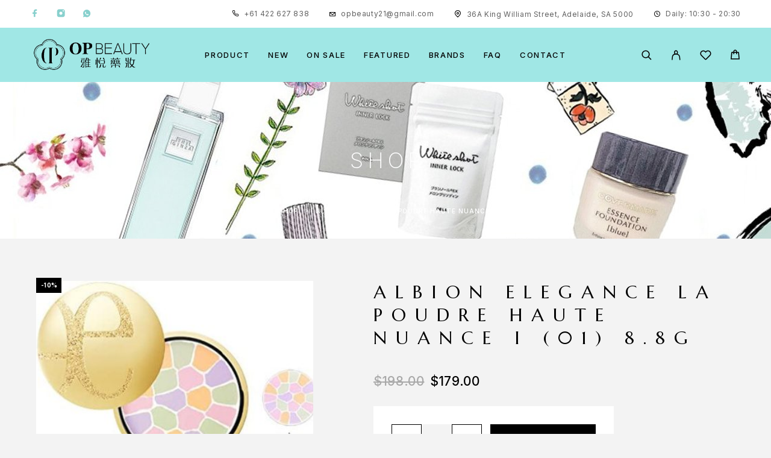

--- FILE ---
content_type: text/html; charset=UTF-8
request_url: https://www.opbeauty.com.au/shop/albion-elegance-la-poudre-haute-nuance-i-01-8-8g/
body_size: 191215
content:
<!DOCTYPE html>
<html lang="en-AU">
<head>
	<meta charset="UTF-8">
	<meta name="viewport" content="width=device-width, initial-scale=1, maximum-scale=1, user-scalable=no"/>
	<meta name="format-detection" content="telephone=no"/>
	<link rel="profile" href="//gmpg.org/xfn/11">
	<meta name='robots' content='index, follow, max-image-preview:large, max-snippet:-1, max-video-preview:-1' />
			<link rel="stylesheet" href="//fonts.googleapis.com/css?family=Inter%3A200%2Cregular%2Citalic%2C500%2C600%2C700%2C900%7CMarcellus%3Aregular%26subset%3Dlatin%2Clatin-ext&#038;display=swap">
				<link rel="stylesheet" href="https://www.opbeauty.com.au/wp-content/themes/luchiana/assets/font/theme-icons.css?ver=1766108702">
				<script>var ideapark_supports_html5_storage = !1;
			try {
				ideapark_supports_html5_storage = "localStorage" in window && null !== window.localStorage, window.localStorage.setItem("ip", "test"), window.localStorage.removeItem("ip")
			} catch (t) {
				ideapark_supports_html5_storage = !1
			}</script>
		
	<!-- This site is optimized with the Yoast SEO plugin v26.6 - https://yoast.com/wordpress/plugins/seo/ -->
	<title>Albion Elegance La Poudre Haute Nuance I (01) 8.8g - OP Beauty</title>
	<link rel="canonical" href="https://www.opbeauty.com.au/shop/albion-elegance-la-poudre-haute-nuance-i-01-8-8g/" />
	<meta property="og:locale" content="en_US" />
	<meta property="og:type" content="article" />
	<meta property="og:title" content="Albion Elegance La Poudre Haute Nuance I (01) 8.8g - OP Beauty" />
	<meta property="og:description" content="Albion Elegance La Poudre Haute Nuance I (01) 8.8g With a silky smooth, luxurious texture, this pressed powder imparts unrivalled clarity and&hellip;" />
	<meta property="og:url" content="https://www.opbeauty.com.au/shop/albion-elegance-la-poudre-haute-nuance-i-01-8-8g/" />
	<meta property="og:site_name" content="OP Beauty" />
	<meta property="og:image" content="https://www.opbeauty.com.au/wp-content/uploads/2023/02/41pp-G3BJWL._AC_.jpg" />
	<meta property="og:image:width" content="469" />
	<meta property="og:image:height" content="360" />
	<meta property="og:image:type" content="image/jpeg" />
	<meta name="twitter:card" content="summary_large_image" />
	<script type="application/ld+json" class="yoast-schema-graph">{"@context":"https://schema.org","@graph":[{"@type":"WebPage","@id":"https://www.opbeauty.com.au/shop/albion-elegance-la-poudre-haute-nuance-i-01-8-8g/","url":"https://www.opbeauty.com.au/shop/albion-elegance-la-poudre-haute-nuance-i-01-8-8g/","name":"Albion Elegance La Poudre Haute Nuance I (01) 8.8g - OP Beauty","isPartOf":{"@id":"https://www.opbeauty.com.au/#website"},"primaryImageOfPage":{"@id":"https://www.opbeauty.com.au/shop/albion-elegance-la-poudre-haute-nuance-i-01-8-8g/#primaryimage"},"image":{"@id":"https://www.opbeauty.com.au/shop/albion-elegance-la-poudre-haute-nuance-i-01-8-8g/#primaryimage"},"thumbnailUrl":"https://www.opbeauty.com.au/wp-content/uploads/2023/02/41pp-G3BJWL._AC_.jpg","datePublished":"2023-02-03T05:19:22+00:00","breadcrumb":{"@id":"https://www.opbeauty.com.au/shop/albion-elegance-la-poudre-haute-nuance-i-01-8-8g/#breadcrumb"},"inLanguage":"en-AU","potentialAction":[{"@type":"ReadAction","target":["https://www.opbeauty.com.au/shop/albion-elegance-la-poudre-haute-nuance-i-01-8-8g/"]}]},{"@type":"ImageObject","inLanguage":"en-AU","@id":"https://www.opbeauty.com.au/shop/albion-elegance-la-poudre-haute-nuance-i-01-8-8g/#primaryimage","url":"https://www.opbeauty.com.au/wp-content/uploads/2023/02/41pp-G3BJWL._AC_.jpg","contentUrl":"https://www.opbeauty.com.au/wp-content/uploads/2023/02/41pp-G3BJWL._AC_.jpg","width":469,"height":360},{"@type":"BreadcrumbList","@id":"https://www.opbeauty.com.au/shop/albion-elegance-la-poudre-haute-nuance-i-01-8-8g/#breadcrumb","itemListElement":[{"@type":"ListItem","position":1,"name":"Home","item":"https://www.opbeauty.com.au/"},{"@type":"ListItem","position":2,"name":"Shop","item":"https://www.opbeauty.com.au/shop/"},{"@type":"ListItem","position":3,"name":"Albion Elegance La Poudre Haute Nuance I (01) 8.8g"}]},{"@type":"WebSite","@id":"https://www.opbeauty.com.au/#website","url":"https://www.opbeauty.com.au/","name":"OPBeauty","description":"Originated from the OP Beauty branded stores in Hong Kong, we sell well known cosmetic, skin care, health supplement and snack brands from around the world","potentialAction":[{"@type":"SearchAction","target":{"@type":"EntryPoint","urlTemplate":"https://www.opbeauty.com.au/?s={search_term_string}"},"query-input":{"@type":"PropertyValueSpecification","valueRequired":true,"valueName":"search_term_string"}}],"inLanguage":"en-AU"}]}</script>
	<!-- / Yoast SEO plugin. -->


<link rel="alternate" type="application/rss+xml" title="OP Beauty &raquo; Feed" href="https://www.opbeauty.com.au/feed/" />
<link rel="alternate" type="application/rss+xml" title="OP Beauty &raquo; Comments Feed" href="https://www.opbeauty.com.au/comments/feed/" />
<link rel="alternate" type="application/rss+xml" title="OP Beauty &raquo; Albion Elegance La Poudre Haute Nuance I (01) 8.8g Comments Feed" href="https://www.opbeauty.com.au/shop/albion-elegance-la-poudre-haute-nuance-i-01-8-8g/feed/" />
<link rel="alternate" title="oEmbed (JSON)" type="application/json+oembed" href="https://www.opbeauty.com.au/wp-json/oembed/1.0/embed?url=https%3A%2F%2Fwww.opbeauty.com.au%2Fshop%2Falbion-elegance-la-poudre-haute-nuance-i-01-8-8g%2F" />
<link rel="alternate" title="oEmbed (XML)" type="text/xml+oembed" href="https://www.opbeauty.com.au/wp-json/oembed/1.0/embed?url=https%3A%2F%2Fwww.opbeauty.com.au%2Fshop%2Falbion-elegance-la-poudre-haute-nuance-i-01-8-8g%2F&#038;format=xml" />
<style id='wp-img-auto-sizes-contain-inline-css' type='text/css'>
img:is([sizes=auto i],[sizes^="auto," i]){contain-intrinsic-size:3000px 1500px}
/*# sourceURL=wp-img-auto-sizes-contain-inline-css */
</style>
<link rel='stylesheet' id='acfwf-wc-cart-block-integration-css' href='https://www.opbeauty.com.au/wp-content/plugins/advanced-coupons-for-woocommerce-free/dist/assets/index-467dde24.css?ver=1766108634' type='text/css' media='all' />
<link rel='stylesheet' id='acfwf-wc-checkout-block-integration-css' href='https://www.opbeauty.com.au/wp-content/plugins/advanced-coupons-for-woocommerce-free/dist/assets/index-2a7d8588.css?ver=1766108634' type='text/css' media='all' />
<style id='wp-emoji-styles-inline-css' type='text/css'>

	img.wp-smiley, img.emoji {
		display: inline !important;
		border: none !important;
		box-shadow: none !important;
		height: 1em !important;
		width: 1em !important;
		margin: 0 0.07em !important;
		vertical-align: -0.1em !important;
		background: none !important;
		padding: 0 !important;
	}
/*# sourceURL=wp-emoji-styles-inline-css */
</style>
<style id='classic-theme-styles-inline-css' type='text/css'>
/*! This file is auto-generated */
.wp-block-button__link{color:#fff;background-color:#32373c;border-radius:9999px;box-shadow:none;text-decoration:none;padding:calc(.667em + 2px) calc(1.333em + 2px);font-size:1.125em}.wp-block-file__button{background:#32373c;color:#fff;text-decoration:none}
/*# sourceURL=/wp-includes/css/classic-themes.min.css */
</style>
<link rel='stylesheet' id='contact-form-7-css' href='https://www.opbeauty.com.au/wp-content/plugins/contact-form-7/includes/css/styles.css?ver=6.1.4' type='text/css' media='all' />
<link rel='stylesheet' id='sr7css-css' href='//www.opbeauty.com.au/wp-content/plugins/revslider/public/css/sr7.css?ver=6.7.15' type='text/css' media='all' />
<style id='woocommerce-inline-inline-css' type='text/css'>
.woocommerce form .form-row .required { visibility: visible; }
/*# sourceURL=woocommerce-inline-inline-css */
</style>
<link rel='stylesheet' id='woo-variation-swatches-css' href='https://www.opbeauty.com.au/wp-content/plugins/woo-variation-swatches/assets/css/frontend.min.css?ver=1762961005' type='text/css' media='all' />
<style id='woo-variation-swatches-inline-css' type='text/css'>
:root {
--wvs-tick:url("data:image/svg+xml;utf8,%3Csvg filter='drop-shadow(0px 0px 2px rgb(0 0 0 / .8))' xmlns='http://www.w3.org/2000/svg'  viewBox='0 0 30 30'%3E%3Cpath fill='none' stroke='%23ffffff' stroke-linecap='round' stroke-linejoin='round' stroke-width='4' d='M4 16L11 23 27 7'/%3E%3C/svg%3E");

--wvs-cross:url("data:image/svg+xml;utf8,%3Csvg filter='drop-shadow(0px 0px 5px rgb(255 255 255 / .6))' xmlns='http://www.w3.org/2000/svg' width='72px' height='72px' viewBox='0 0 24 24'%3E%3Cpath fill='none' stroke='%23ff0000' stroke-linecap='round' stroke-width='0.6' d='M5 5L19 19M19 5L5 19'/%3E%3C/svg%3E");
--wvs-single-product-item-width:36px;
--wvs-single-product-item-height:36px;
--wvs-single-product-item-font-size:16px}
/*# sourceURL=woo-variation-swatches-inline-css */
</style>
<link rel='stylesheet' id='flexible-shipping-free-shipping-css' href='https://www.opbeauty.com.au/wp-content/plugins/flexible-shipping/assets/dist/css/free-shipping.css?ver=6.5.1.2' type='text/css' media='all' />
<link rel='stylesheet' id='wc_stripe_express_checkout_style-css' href='https://www.opbeauty.com.au/wp-content/plugins/woocommerce-gateway-stripe/build/express-checkout.css?ver=f49792bd42ded7e3e1cb' type='text/css' media='all' />
<link rel='stylesheet' id='ideapark_fonts-icons-css' href='https://www.opbeauty.com.au/wp-content/uploads/ideapark_fonts/font-style-cbe199ef.min.css?ver=81294ba052f85c49b419972c05e56765' type='text/css' media='all' />
<link rel='stylesheet' id='ideapark-core-css' href='https://www.opbeauty.com.au/wp-content/uploads/luchiana/min.css?ver=1766108749' type='text/css' media='all' />
<style id='ideapark-core-inline-css' type='text/css'>

@font-face {
font-family: 'star';
src: url('//www.opbeauty.com.au/wp-content/plugins/woocommerce/assets/fonts/star.eot');
src: url('//www.opbeauty.com.au/wp-content/plugins/woocommerce/assets/fonts/star.eot?#iefix') format('embedded-opentype'),
	url('//www.opbeauty.com.au/wp-content/plugins/woocommerce/assets/fonts/star.woff') format('woff'),
	url('//www.opbeauty.com.au/wp-content/plugins/woocommerce/assets/fonts/star.ttf') format('truetype'),
	url('//www.opbeauty.com.au/wp-content/plugins/woocommerce/assets/fonts/star.svg#star') format('svg');
font-weight: normal;
font-style: normal;
}
/*# sourceURL=ideapark-core-inline-css */
</style>
<link rel='stylesheet' id='elementor-frontend-css' href='https://www.opbeauty.com.au/wp-content/uploads/elementor/css/custom-frontend.min.css?ver=1766763719' type='text/css' media='all' />
<link rel='stylesheet' id='elementor-post-1737-css' href='https://www.opbeauty.com.au/wp-content/uploads/elementor/css/post-1737.css?ver=1766763719' type='text/css' media='all' />
<link rel='stylesheet' id='widget-icon-list-css' href='https://www.opbeauty.com.au/wp-content/uploads/elementor/css/custom-widget-icon-list.min.css?ver=1766763719' type='text/css' media='all' />
<link rel='stylesheet' id='widget-image-css' href='https://www.opbeauty.com.au/wp-content/plugins/elementor/assets/css/widget-image.min.css?ver=3.34.0' type='text/css' media='all' />
<link rel='stylesheet' id='elementor-icons-shared-0-css' href='https://www.opbeauty.com.au/wp-content/plugins/elementor/assets/lib/font-awesome/css/fontawesome.min.css?ver=5.15.3' type='text/css' media='all' />
<link rel='stylesheet' id='elementor-icons-fa-solid-css' href='https://www.opbeauty.com.au/wp-content/plugins/elementor/assets/lib/font-awesome/css/solid.min.css?ver=5.15.3' type='text/css' media='all' />
<script type="text/template" id="tmpl-variation-template">
	<div class="woocommerce-variation-description">{{{ data.variation.variation_description }}}</div>
	<div class="woocommerce-variation-price">{{{ data.variation.price_html }}}</div>
	<div class="woocommerce-variation-availability">{{{ data.variation.availability_html }}}</div>
</script>
<script type="text/template" id="tmpl-unavailable-variation-template">
	<p role="alert">Sorry, this product is unavailable. Please choose a different combination.</p>
</script>
<script src="//www.opbeauty.com.au/wp-content/plugins/revslider/public/js/libs/tptools.js?ver=6.7.15" id="_tpt-js" async data-wp-strategy="async"></script>
<script src="//www.opbeauty.com.au/wp-content/plugins/revslider/public/js/sr7.js?ver=6.7.15" id="sr7-js" async data-wp-strategy="async"></script>
<script src="https://www.opbeauty.com.au/wp-includes/js/jquery/jquery.min.js?ver=3.7.1" id="jquery-core-js"></script>
<script src="https://www.opbeauty.com.au/wp-includes/js/jquery/jquery-migrate.min.js?ver=3.4.1" id="jquery-migrate-js"></script>
<script id="wc-single-product-js-extra">
var wc_single_product_params = {"i18n_required_rating_text":"Please select a rating","i18n_rating_options":["1 of 5 stars","2 of 5 stars","3 of 5 stars","4 of 5 stars","5 of 5 stars"],"i18n_product_gallery_trigger_text":"View full-screen image gallery","review_rating_required":"yes","flexslider":{"rtl":false,"animation":"slide","smoothHeight":true,"directionNav":false,"controlNav":"thumbnails","slideshow":false,"animationSpeed":500,"animationLoop":false,"allowOneSlide":false},"zoom_enabled":"","zoom_options":[],"photoswipe_enabled":"","photoswipe_options":{"shareEl":false,"closeOnScroll":false,"history":false,"hideAnimationDuration":0,"showAnimationDuration":0},"flexslider_enabled":""};
//# sourceURL=wc-single-product-js-extra
</script>
<script src="https://www.opbeauty.com.au/wp-content/plugins/woocommerce/assets/js/frontend/single-product.min.js?ver=10.4.3" id="wc-single-product-js" defer data-wp-strategy="defer"></script>
<script src="https://www.opbeauty.com.au/wp-content/plugins/woocommerce/assets/js/js-cookie/js.cookie.min.js?ver=2.1.4-wc.10.4.3" id="wc-js-cookie-js" defer data-wp-strategy="defer"></script>
<link rel="https://api.w.org/" href="https://www.opbeauty.com.au/wp-json/" /><link rel="alternate" title="JSON" type="application/json" href="https://www.opbeauty.com.au/wp-json/wp/v2/product/6905" /><meta name="generator" content="Advanced Coupons for WooCommerce Free v4.7.1" />
<!--BEGIN: TRACKING CODE MANAGER (v2.5.0) BY INTELLYWP.COM IN HEAD//-->
<!-- Global site tag (gtag.js) - Google Analytics -->
<script async src="https://www.googletagmanager.com/gtag/js?id=G-GT5NLEYGZ7"></script>
<script>
  window.dataLayer = window.dataLayer || [];
  function gtag(){dataLayer.push(arguments);}
  gtag('js', new Date());

  gtag('config', 'G-GT5NLEYGZ7');
</script>
<!--END: https://wordpress.org/plugins/tracking-code-manager IN HEAD//-->	<noscript><style>.woocommerce-product-gallery{ opacity: 1 !important; }</style></noscript>
	<meta name="generator" content="Elementor 3.34.0; features: additional_custom_breakpoints; settings: css_print_method-external, google_font-enabled, font_display-auto">
			<style>
				.e-con.e-parent:nth-of-type(n+4):not(.e-lazyloaded):not(.e-no-lazyload),
				.e-con.e-parent:nth-of-type(n+4):not(.e-lazyloaded):not(.e-no-lazyload) * {
					background-image: none !important;
				}
				@media screen and (max-height: 1024px) {
					.e-con.e-parent:nth-of-type(n+3):not(.e-lazyloaded):not(.e-no-lazyload),
					.e-con.e-parent:nth-of-type(n+3):not(.e-lazyloaded):not(.e-no-lazyload) * {
						background-image: none !important;
					}
				}
				@media screen and (max-height: 640px) {
					.e-con.e-parent:nth-of-type(n+2):not(.e-lazyloaded):not(.e-no-lazyload),
					.e-con.e-parent:nth-of-type(n+2):not(.e-lazyloaded):not(.e-no-lazyload) * {
						background-image: none !important;
					}
				}
			</style>
			<link rel="preconnect" href="https://fonts.googleapis.com">
<link rel="preconnect" href="https://fonts.gstatic.com/" crossorigin>
<meta name="generator" content="Powered by Slider Revolution 6.7.15 - responsive, Mobile-Friendly Slider Plugin for WordPress with comfortable drag and drop interface." />
<link rel="modulepreload" href="https://www.opbeauty.com.au/wp-content/plugins/advanced-coupons-for-woocommerce-free/dist/common/NoticesPlugin.12346420.js"  /><link rel="modulepreload" href="https://www.opbeauty.com.au/wp-content/plugins/advanced-coupons-for-woocommerce-free/dist/common/sanitize.7727159a.js"  /><link rel="modulepreload" href="https://www.opbeauty.com.au/wp-content/plugins/advanced-coupons-for-woocommerce-free/dist/common/NoticesPlugin.12346420.js"  /><link rel="modulepreload" href="https://www.opbeauty.com.au/wp-content/plugins/advanced-coupons-for-woocommerce-free/dist/common/sanitize.7727159a.js"  /><link rel="icon" href="https://www.opbeauty.com.au/wp-content/uploads/2021/09/cropped-opbeauty_favicon-32x32.jpg" sizes="32x32" />
<link rel="icon" href="https://www.opbeauty.com.au/wp-content/uploads/2021/09/cropped-opbeauty_favicon-192x192.jpg" sizes="192x192" />
<link rel="apple-touch-icon" href="https://www.opbeauty.com.au/wp-content/uploads/2021/09/cropped-opbeauty_favicon-180x180.jpg" />
<meta name="msapplication-TileImage" content="https://www.opbeauty.com.au/wp-content/uploads/2021/09/cropped-opbeauty_favicon-270x270.jpg" />
<script>
	window._tpt			??= {};
	window.SR7			??= {};
	_tpt.R				??= {};
	_tpt.R.fonts		??= {};
	_tpt.R.fonts.customFonts??= {};
	SR7.devMode			=  false;
	SR7.F 				??= {};
	SR7.G				??= {};
	SR7.LIB				??= {};
	SR7.E				??= {};
	SR7.E.gAddons		??= {};
	SR7.E.php 			??= {};
	SR7.E.nonce			= '2181d2d9c9';
	SR7.E.ajaxurl		= 'https://www.opbeauty.com.au/wp-admin/admin-ajax.php';
	SR7.E.resturl		= 'https://www.opbeauty.com.au/wp-json/';
	SR7.E.slug_path		= 'revslider/revslider.php';
	SR7.E.slug			= 'revslider';
	SR7.E.plugin_url	= 'https://www.opbeauty.com.au/wp-content/plugins/revslider/';
	SR7.E.wp_plugin_url = 'https://www.opbeauty.com.au/wp-content/plugins/';
	SR7.E.revision		= '6.7.15';
	SR7.E.fontBaseUrl	= '//fonts.googleapis.com/css2?family=';
	SR7.G.breakPoints 	= [1240,1024,778,480];
	SR7.E.modules 		= ['module','page','slide','layer','draw','animate','srtools','canvas','defaults','carousel','navigation','media','modifiers','migration'];
	SR7.E.libs 			= ['WEBGL'];
	SR7.E.css 			= ['csslp','cssbtns','cssfilters','cssnav','cssmedia'];
	SR7.E.resources		= {};
	SR7.JSON			??= {};
/*! Slider Revolution 7.0 - Page Processor */
!function(){"use strict";window.SR7??={},window._tpt??={},SR7.version="Slider Revolution 6.7.15",_tpt.getWinDim=function(t){_tpt.screenHeightWithUrlBar??=window.innerHeight;let e=SR7.F?.modal?.visible&&SR7.M[SR7.F.module.getIdByAlias(SR7.F.modal.requested)];_tpt.scrollBar=window.innerWidth!==document.documentElement.clientWidth||e&&window.innerWidth!==e.c.module.clientWidth,_tpt.winW=window.innerWidth-(_tpt.scrollBar||"prepare"==t?_tpt.scrollBarW??_tpt.mesureScrollBar():0),_tpt.winH=window.innerHeight,_tpt.winWAll=document.documentElement.clientWidth},_tpt.getResponsiveLevel=function(t,e){SR7.M[e];return _tpt.closestGE(t,_tpt.winWAll)},_tpt.mesureScrollBar=function(){let t=document.createElement("div");return t.className="RSscrollbar-measure",t.style.width="100px",t.style.height="100px",t.style.overflow="scroll",t.style.position="absolute",t.style.top="-9999px",document.body.appendChild(t),_tpt.scrollBarW=t.offsetWidth-t.clientWidth,document.body.removeChild(t),_tpt.scrollBarW},_tpt.loadCSS=async function(t,e,s){return s?_tpt.R.fonts.required[e].status=1:(_tpt.R[e]??={},_tpt.R[e].status=1),new Promise(((n,i)=>{if(_tpt.isStylesheetLoaded(t))s?_tpt.R.fonts.required[e].status=2:_tpt.R[e].status=2,n();else{const l=document.createElement("link");l.rel="stylesheet";let o="text",r="css";l["type"]=o+"/"+r,l.href=t,l.onload=()=>{s?_tpt.R.fonts.required[e].status=2:_tpt.R[e].status=2,n()},l.onerror=()=>{s?_tpt.R.fonts.required[e].status=3:_tpt.R[e].status=3,i(new Error(`Failed to load CSS: ${t}`))},document.head.appendChild(l)}}))},_tpt.addContainer=function(t){const{tag:e="div",id:s,class:n,datas:i,textContent:l,iHTML:o}=t,r=document.createElement(e);if(s&&""!==s&&(r.id=s),n&&""!==n&&(r.className=n),i)for(const[t,e]of Object.entries(i))"style"==t?r.style.cssText=e:r.setAttribute(`data-${t}`,e);return l&&(r.textContent=l),o&&(r.innerHTML=o),r},_tpt.collector=function(){return{fragment:new DocumentFragment,add(t){var e=_tpt.addContainer(t);return this.fragment.appendChild(e),e},append(t){t.appendChild(this.fragment)}}},_tpt.isStylesheetLoaded=function(t){let e=t.split("?")[0];return Array.from(document.querySelectorAll('link[rel="stylesheet"], link[rel="preload"]')).some((t=>t.href.split("?")[0]===e))},_tpt.preloader={requests:new Map,preloaderTemplates:new Map,show:function(t,e){if(!e||!t)return;const{type:s,color:n}=e;if(s<0||"off"==s)return;const i=`preloader_${s}`;let l=this.preloaderTemplates.get(i);l||(l=this.build(s,n),this.preloaderTemplates.set(i,l)),this.requests.has(t)||this.requests.set(t,{count:0});const o=this.requests.get(t);clearTimeout(o.timer),o.count++,1===o.count&&(o.timer=setTimeout((()=>{o.preloaderClone=l.cloneNode(!0),o.anim&&o.anim.kill(),void 0!==_tpt.gsap?o.anim=_tpt.gsap.fromTo(o.preloaderClone,1,{opacity:0},{opacity:1}):o.preloaderClone.classList.add("sr7-fade-in"),t.appendChild(o.preloaderClone)}),150))},hide:function(t){if(!this.requests.has(t))return;const e=this.requests.get(t);e.count--,e.count<0&&(e.count=0),e.anim&&e.anim.kill(),0===e.count&&(clearTimeout(e.timer),e.preloaderClone&&(e.preloaderClone.classList.remove("sr7-fade-in"),e.anim=_tpt.gsap.to(e.preloaderClone,.3,{opacity:0,onComplete:function(){e.preloaderClone.remove()}})))},state:function(t){if(!this.requests.has(t))return!1;return this.requests.get(t).count>0},build:(t,e="#ffffff",s="")=>{if(t<0||"off"===t)return null;const n=parseInt(t);if(t="prlt"+n,isNaN(n))return null;if(_tpt.loadCSS(SR7.E.plugin_url+"public/css/preloaders/t"+n+".css","preloader_"+t),isNaN(n)||n<6){const i=`background-color:${e}`,l=1===n||2==n?i:"",o=3===n||4==n?i:"",r=_tpt.collector();["dot1","dot2","bounce1","bounce2","bounce3"].forEach((t=>r.add({tag:"div",class:t,datas:{style:o}})));const d=_tpt.addContainer({tag:"sr7-prl",class:`${t} ${s}`,datas:{style:l}});return r.append(d),d}{let i={};if(7===n){let t;e.startsWith("#")?(t=e.replace("#",""),t=`rgba(${parseInt(t.substring(0,2),16)}, ${parseInt(t.substring(2,4),16)}, ${parseInt(t.substring(4,6),16)}, `):e.startsWith("rgb")&&(t=e.slice(e.indexOf("(")+1,e.lastIndexOf(")")).split(",").map((t=>t.trim())),t=`rgba(${t[0]}, ${t[1]}, ${t[2]}, `),t&&(i.style=`border-top-color: ${t}0.65); border-bottom-color: ${t}0.15); border-left-color: ${t}0.65); border-right-color: ${t}0.15)`)}else 12===n&&(i.style=`background:${e}`);const l=[10,0,4,2,5,9,0,4,4,2][n-6],o=_tpt.collector(),r=o.add({tag:"div",class:"sr7-prl-inner",datas:i});Array.from({length:l}).forEach((()=>r.appendChild(o.add({tag:"span",datas:{style:`background:${e}`}}))));const d=_tpt.addContainer({tag:"sr7-prl",class:`${t} ${s}`});return o.append(d),d}}},SR7.preLoader={show:(t,e)=>{"off"!==(SR7.M[t]?.settings?.pLoader?.type??"off")&&_tpt.preloader.show(e||SR7.M[t].c.module,SR7.M[t]?.settings?.pLoader??{color:"#fff",type:10})},hide:(t,e)=>{"off"!==(SR7.M[t]?.settings?.pLoader?.type??"off")&&_tpt.preloader.hide(e||SR7.M[t].c.module)},state:(t,e)=>_tpt.preloader.state(e||SR7.M[t].c.module)},_tpt.prepareModuleHeight=function(t){window.SR7.M??={},window.SR7.M[t.id]??={},"ignore"==t.googleFont&&(SR7.E.ignoreGoogleFont=!0);let e=window.SR7.M[t.id];if(null==_tpt.scrollBarW&&_tpt.mesureScrollBar(),e.c??={},e.states??={},e.settings??={},e.settings.size??={},t.fixed&&(e.settings.fixed=!0),e.c.module=document.getElementById(t.id),e.c.adjuster=e.c.module.getElementsByTagName("sr7-adjuster")[0],e.c.content=e.c.module.getElementsByTagName("sr7-content")[0],"carousel"==t.type&&(e.c.carousel=e.c.content.getElementsByTagName("sr7-carousel")[0]),null==e.c.module||null==e.c.module)return;t.plType&&t.plColor&&(e.settings.pLoader={type:t.plType,color:t.plColor}),void 0!==t.plType&&"off"!==t.plType&&SR7.preLoader.show(t.id,e.c.module),_tpt.winW||_tpt.getWinDim("prepare"),_tpt.getWinDim();let s=""+e.c.module.dataset?.modal;"modal"==s||"true"==s||"undefined"!==s&&"false"!==s||(e.settings.size.fullWidth=t.size.fullWidth,e.LEV??=_tpt.getResponsiveLevel(window.SR7.G.breakPoints,t.id),t.vpt=_tpt.fillArray(t.vpt,5),e.settings.vPort=t.vpt[e.LEV],void 0!==t.el&&"720"==t.el[4]&&t.gh[4]!==t.el[4]&&"960"==t.el[3]&&t.gh[3]!==t.el[3]&&"768"==t.el[2]&&t.gh[2]!==t.el[2]&&delete t.el,e.settings.size.height=null==t.el||null==t.el[e.LEV]||0==t.el[e.LEV]||"auto"==t.el[e.LEV]?_tpt.fillArray(t.gh,5,-1):_tpt.fillArray(t.el,5,-1),e.settings.size.width=_tpt.fillArray(t.gw,5,-1),e.settings.size.minHeight=_tpt.fillArray(t.mh??[0],5,-1),e.cacheSize={fullWidth:e.settings.size?.fullWidth,fullHeight:e.settings.size?.fullHeight},void 0!==t.off&&(t.off?.t&&(e.settings.size.m??={})&&(e.settings.size.m.t=t.off.t),t.off?.b&&(e.settings.size.m??={})&&(e.settings.size.m.b=t.off.b),t.off?.l&&(e.settings.size.p??={})&&(e.settings.size.p.l=t.off.l),t.off?.r&&(e.settings.size.p??={})&&(e.settings.size.p.r=t.off.r)),_tpt.updatePMHeight(t.id,t,!0))},_tpt.updatePMHeight=(t,e,s)=>{let n=SR7.M[t];var i=n.settings.size.fullWidth?_tpt.winW:n.c.module.parentNode.offsetWidth;i=0===i||isNaN(i)?_tpt.winW:i;let l=n.settings.size.width[n.LEV]||n.settings.size.width[n.LEV++]||n.settings.size.width[n.LEV--]||i,o=n.settings.size.height[n.LEV]||n.settings.size.height[n.LEV++]||n.settings.size.height[n.LEV--]||0,r=n.settings.size.minHeight[n.LEV]||n.settings.size.minHeight[n.LEV++]||n.settings.size.minHeight[n.LEV--]||0;if(o="auto"==o?0:o,o=parseInt(o),"carousel"!==e.type&&(i-=parseInt(e.onw??0)||0),n.MP=!n.settings.size.fullWidth&&i<l||_tpt.winW<l?Math.min(1,i/l):1,e.size.fullScreen||e.size.fullHeight){let t=parseInt(e.fho)||0,s=(""+e.fho).indexOf("%")>-1;e.newh=_tpt.winH-(s?_tpt.winH*t/100:t)}else e.newh=n.MP*Math.max(o,r);if(e.newh+=(parseInt(e.onh??0)||0)+(parseInt(e.carousel?.pt)||0)+(parseInt(e.carousel?.pb)||0),void 0!==e.slideduration&&(e.newh=Math.max(e.newh,parseInt(e.slideduration)/3)),e.shdw&&_tpt.buildShadow(e.id,e),n.c.adjuster.style.height=e.newh+"px",n.c.module.style.height=e.newh+"px",n.c.content.style.height=e.newh+"px",n.states.heightPrepared=!0,n.dims??={},n.dims.moduleRect=n.c.module.getBoundingClientRect(),n.c.content.style.left="-"+n.dims.moduleRect.left+"px",!n.settings.size.fullWidth)return s&&requestAnimationFrame((()=>{i!==n.c.module.parentNode.offsetWidth&&_tpt.updatePMHeight(e.id,e)})),void _tpt.bgStyle(e.id,e,window.innerWidth==_tpt.winW,!0);_tpt.bgStyle(e.id,e,window.innerWidth==_tpt.winW,!0),requestAnimationFrame((function(){s&&requestAnimationFrame((()=>{i!==n.c.module.parentNode.offsetWidth&&_tpt.updatePMHeight(e.id,e)}))})),n.earlyResizerFunction||(n.earlyResizerFunction=function(){requestAnimationFrame((function(){_tpt.getWinDim(),_tpt.moduleDefaults(e.id,e),_tpt.updateSlideBg(t,!0)}))},window.addEventListener("resize",n.earlyResizerFunction))},_tpt.buildShadow=function(t,e){let s=SR7.M[t];null==s.c.shadow&&(s.c.shadow=document.createElement("sr7-module-shadow"),s.c.shadow.classList.add("sr7-shdw-"+e.shdw),s.c.content.appendChild(s.c.shadow))},_tpt.bgStyle=async(t,e,s,n,i)=>{const l=SR7.M[t];if((e=e??l.settings).fixed&&!l.c.module.classList.contains("sr7-top-fixed")&&(l.c.module.classList.add("sr7-top-fixed"),l.c.module.style.position="fixed",l.c.module.style.width="100%",l.c.module.style.top="0px",l.c.module.style.left="0px",l.c.module.style.pointerEvents="none",l.c.module.style.zIndex=5e3,l.c.content.style.pointerEvents="none"),null==l.c.bgcanvas){let t=document.createElement("sr7-module-bg"),o=!1;if("string"==typeof e?.bg?.color&&e?.bg?.color.includes("{"))if(_tpt.gradient&&_tpt.gsap)e.bg.color=_tpt.gradient.convert(e.bg.color);else try{let t=JSON.parse(e.bg.color);(t?.orig||t?.string)&&(e.bg.color=JSON.parse(e.bg.color))}catch(t){return}let r="string"==typeof e?.bg?.color?e?.bg?.color||"transparent":e?.bg?.color?.string??e?.bg?.color?.orig??e?.bg?.color?.color??"transparent";if(t.style["background"+(String(r).includes("grad")?"":"Color")]=r,("transparent"!==r||i)&&(o=!0),e?.bg?.image?.src&&(t.style.backgroundImage=`url(${e?.bg?.image.src})`,t.style.backgroundSize=""==(e.bg.image?.size??"")?"cover":e.bg.image.size,t.style.backgroundPosition=e.bg.image.position,t.style.backgroundRepeat=""==e.bg.image.repeat||null==e.bg.image.repeat?"no-repeat":e.bg.image.repeat,o=!0),!o)return;l.c.bgcanvas=t,e.size.fullWidth?t.style.width=_tpt.winW-(s&&_tpt.winH<document.body.offsetHeight?_tpt.scrollBarW:0)+"px":n&&(t.style.width=l.c.module.offsetWidth+"px"),e.sbt?.use?l.c.content.appendChild(l.c.bgcanvas):l.c.module.appendChild(l.c.bgcanvas)}l.c.bgcanvas.style.height=void 0!==e.newh?e.newh+"px":("carousel"==e.type?l.dims.module.h:l.dims.content.h)+"px",l.c.bgcanvas.style.left=!s&&e.sbt?.use||l.c.bgcanvas.closest("SR7-CONTENT")?"0px":"-"+(l?.dims?.moduleRect?.left??0)+"px"},_tpt.updateSlideBg=function(t,e){const s=SR7.M[t];let n=s.settings;s?.c?.bgcanvas&&(n.size.fullWidth?s.c.bgcanvas.style.width=_tpt.winW-(e&&_tpt.winH<document.body.offsetHeight?_tpt.scrollBarW:0)+"px":preparing&&(s.c.bgcanvas.style.width=s.c.module.offsetWidth+"px"))},_tpt.moduleDefaults=(t,e)=>{let s=SR7.M[t];null!=s&&null!=s.c&&null!=s.c.module&&(s.dims??={},s.dims.moduleRect=s.c.module.getBoundingClientRect(),s.c.content.style.left="-"+s.dims.moduleRect.left+"px",s.c.content.style.width=_tpt.winW-_tpt.scrollBarW+"px","carousel"==e.type&&(s.c.module.style.overflow="visible"),_tpt.bgStyle(t,e,window.innerWidth==_tpt.winW))},_tpt.getOffset=t=>{var e=t.getBoundingClientRect(),s=window.pageXOffset||document.documentElement.scrollLeft,n=window.pageYOffset||document.documentElement.scrollTop;return{top:e.top+n,left:e.left+s}},_tpt.fillArray=function(t,e){let s,n;t=Array.isArray(t)?t:[t];let i=Array(e),l=t.length;for(n=0;n<t.length;n++)i[n+(e-l)]=t[n],null==s&&"#"!==t[n]&&(s=t[n]);for(let t=0;t<e;t++)void 0!==i[t]&&"#"!=i[t]||(i[t]=s),s=i[t];return i},_tpt.closestGE=function(t,e){let s=Number.MAX_VALUE,n=-1;for(let i=0;i<t.length;i++)t[i]-1>=e&&t[i]-1-e<s&&(s=t[i]-1-e,n=i);return++n}}();</script>
</head>
<body data-rsssl=1 class="wp-singular product-template-default single single-product postid-6905 wp-embed-responsive wp-theme-luchiana theme-luchiana woocommerce woocommerce-page woocommerce-no-js woo-variation-swatches wvs-behavior-blur wvs-theme-luchiana wvs-tooltip h-preload woocommerce-on h-ltr h-header-type-4 h-wpml h-menu-bottom elementor-default elementor-kit-12">
<div class="l-wrap"><div class="c-header-search disabled js-ajax-search">
	<div class="c-header-search__wrap">
		<div class="c-header-search__shadow js-search-close"></div>
		<div class="c-header-search__form">
			<div class="c-header-search__tip">What you are looking for?</div>
						
<form role="search" class="js-search-form" method="get" action="https://www.opbeauty.com.au/">
	<div class="c-header-search__input-block">
		<input class="js-ajax-search-input c-header-search__input" autocomplete="off" type="text" name="s" placeholder="Start typing..." value="" />
		<button class="js-search-clear h-cb c-header-search__clear" type="button"><i class="ip-close-small c-header-search__clear-svg"></i><span class="c-header-search__clear-text">Clear</span></button>
		
	</div>
	<input type="hidden" name="post_type" value="product" class="js-ajax-search-type" />
</form>					</div>
		<div class="l-section l-section--container c-header-search__result js-ajax-search-result">

		</div>
		<button type="button" class="h-cb h-cb--svg c-header-search__close js-search-close"><i
				class="ip-close-small"></i></button>
	</div>
</div>

<header class="l-section" id="main-header">
	<div
		class="c-header__outer c-header__outer--mobile c-header__outer--header-type-4 c-header__outer--header-type-mobile-2">
		<div
			class="c-header c-header--sticky-support c-header--header-type-4 c-header--header-type-mobile-2 c-header--buttons-4 c-header--mobile js-header-mobile">
			<div
				class="c-header__row c-header__row--logo-left">
									<button class="h-cb h-cb--svg c-header__menu-button js-mobile-menu-open" type="button" aria-label="Menu"><i
		class="ip-hamburger_menu c-header__menu-button-icon"></i></button>					<div
	class="c-header__logo c-header__logo--mobile">
	<a href="https://www.opbeauty.com.au/"
																							class="c-header__logo-link" aria-label="Logo">							<img 				src="https://opbeauty.com.au/wp-content/uploads/2021/09/opbeauty_logo.png"
				alt="OP Beauty"
				class="c-header__logo-img c-header__logo-img--mobile "/>
		
		
		</a></div>
						<div
		class="c-header__col-mobile-buttons c-header__col-mobile-buttons--4">
		<div class="c-header__search-button">
	<a class="c-header__button-link c-header__button-link--search js-search-button" aria-label="Search" title="Search"
	   href="https://www.opbeauty.com.au/search/" onclick="return false;"><i class="ip-search"><!-- --></i>
	</a>
</div>	<div class="c-header__auth-button">
		<a class="c-header__button-link c-header__button-link--account" title="Login" href="https://www.opbeauty.com.au/my-account/" rel="nofollow" aria-label="My Account"><i class="ip-user"><!-- --></i></a>	</div>
	<div class="c-header__wishlist">
		<a class="c-header__button-link" aria-label="Wishlist" title="Wishlist"
		   href="https://www.opbeauty.com.au/wishlist/"><i class="ip-wishlist c-header__wishlist-icon"></i><span class="js-wishlist-info"></span></a>
	</div>
	<div class="c-header__cart c-header__cart--default js-cart">
		<a class="c-header__button-link js-cart-sidebar-open"
		   href="https://www.opbeauty.com.au/cart/" aria-label="Cart" title="Cart">
			<i class="ip-cart c-header__cart-icon"><!-- --></i><span class="js-cart-info"></span>		</a>
			</div>	</div>
							</div>
		</div>
	</div>
		<div
		class="c-shop-sidebar  c-shop-sidebar--mobile-only  js-cart-sidebar">
		<div class="c-shop-sidebar__wrap js-cart-sidebar-wrap">
			<div class="c-shop-sidebar__buttons">
				<button type="button" class="h-cb h-cb--svg c-shop-sidebar__close js-cart-sidebar-close"><i
						class="ip-close-small c-header__menu-close-svg"></i></button>
			</div>
			<div
				class="c-shop-sidebar__content  c-shop-sidebar__content--mobile  c-shop-sidebar__content--cart">
				<div class="widget_shopping_cart_content"></div>
			</div>
		</div>
	</div>
		<div
		class="c-header__menu c-header--mobile c-header__menu--header-type-mobile-2 js-mobile-menu">
		<div class="c-header__menu-shadow"></div>
		<div class="c-header__menu-buttons">
			<button type="button" class="h-cb h-cb--svg c-header__menu-back js-mobile-menu-back"><i
					class="ip-menu-left c-header__menu-back-svg"></i>Back			</button>
			<button type="button" class="h-cb h-cb--svg c-header__menu-close js-mobile-menu-close"><i
					class="ip-close-small c-header__menu-close-svg"></i></button>
		</div>
		<div class="c-header__menu-content">
			<div class="c-header__menu-wrap js-mobile-menu-wrap"></div>
			<nav itemscope itemtype="http://schema.org/SiteNavigationElement" class="c-mobile-menu c-mobile-menu--top-menu js-mobile-top-menu"><ul id="mobile-top-menu" class="c-mobile-menu__list"><li id="menu-item-3766" class="c-mobile-menu__item menu-item-3766 c-mobile-menu__item--has-children"><a href="https://www.opbeauty.com.au/shop">Product</a><div class="c-mobile-menu__submenu c-mobile-menu__submenu--content">		<div data-elementor-type="wp-post" data-elementor-id="4842" class="elementor elementor-4842">
						<section class="elementor-section elementor-top-section elementor-element elementor-element-94b0934 elementor-section-boxed elementor-section-height-default elementor-section-height-default" data-id="94b0934" data-element_type="section">
						<div class="elementor-container elementor-column-gap-no">
					<div class="elementor-column elementor-col-50 elementor-top-column elementor-element elementor-element-a5a1574" data-id="a5a1574" data-element_type="column" data-settings="{&quot;background_background&quot;:&quot;classic&quot;}">
			<div class="elementor-widget-wrap elementor-element-populated">
						<div class="elementor-element elementor-element-bb54a11 elementor-widget elementor-widget-ideapark-mega-menu" data-id="bb54a11" data-element_type="widget" data-widget_type="ideapark-mega-menu.default">
				<div class="elementor-widget-container">
								<div class="c-ip-mega-menu">
									<div
						class="c-ip-mega-menu__title ">
						Categories					</div>
								<ul class="c-ip-mega-menu__list">
											<li class="c-ip-mega-menu__item">
							<a class="c-ip-mega-menu__item-link" href="https://www.opbeauty.com.au/product-category/body-care/">
								Body care							</a>
						</li>
											<li class="c-ip-mega-menu__item">
							<a class="c-ip-mega-menu__item-link" href="https://www.opbeauty.com.au/product-category/accessories/">
								Accessories							</a>
						</li>
											<li class="c-ip-mega-menu__item">
							<a class="c-ip-mega-menu__item-link" href="https://www.opbeauty.com.au/product-category/chinese-medicine-and-supplements/">
								Chinese medicine and supplements							</a>
						</li>
											<li class="c-ip-mega-menu__item">
							<a class="c-ip-mega-menu__item-link" href="https://www.opbeauty.com.au/product-category/cleansers/">
								Cleansers							</a>
						</li>
											<li class="c-ip-mega-menu__item">
							<a class="c-ip-mega-menu__item-link" href="https://www.opbeauty.com.au/product-category/eyes-care/">
								Eyes care							</a>
						</li>
											<li class="c-ip-mega-menu__item">
							<a class="c-ip-mega-menu__item-link" href="https://www.opbeauty.com.au/product-category/face-care/">
								Face care							</a>
						</li>
											<li class="c-ip-mega-menu__item">
							<a class="c-ip-mega-menu__item-link" href="https://www.opbeauty.com.au/product-category/fragrance/">
								Fragrance							</a>
						</li>
											<li class="c-ip-mega-menu__item">
							<a class="c-ip-mega-menu__item-link" href="https://www.opbeauty.com.au/product-category/foot-care/">
								Foot care							</a>
						</li>
											<li class="c-ip-mega-menu__item">
							<a class="c-ip-mega-menu__item-link" href="https://www.opbeauty.com.au/product-category/gifts/">
								Gifts							</a>
						</li>
											<li class="c-ip-mega-menu__item">
							<a class="c-ip-mega-menu__item-link" href="https://www.opbeauty.com.au/product-category/lip-care/">
								Lip care							</a>
						</li>
											<li class="c-ip-mega-menu__item">
							<a class="c-ip-mega-menu__item-link" href="https://www.opbeauty.com.au/product-category/hand-care/">
								Hand care							</a>
						</li>
											<li class="c-ip-mega-menu__item">
							<a class="c-ip-mega-menu__item-link" href="https://www.opbeauty.com.au/product-category/hair/">
								Hair							</a>
						</li>
											<li class="c-ip-mega-menu__item">
							<a class="c-ip-mega-menu__item-link" href="https://www.opbeauty.com.au/product-category/health-supplements-and-drinks/">
								Health supplements and drinks							</a>
						</li>
											<li class="c-ip-mega-menu__item">
							<a class="c-ip-mega-menu__item-link" href="https://www.opbeauty.com.au/product-category/household-essential/">
								Household Essential							</a>
						</li>
											<li class="c-ip-mega-menu__item">
							<a class="c-ip-mega-menu__item-link" href="https://www.opbeauty.com.au/product-category/make-up-remover/">
								Make up remover							</a>
						</li>
											<li class="c-ip-mega-menu__item">
							<a class="c-ip-mega-menu__item-link" href="https://www.opbeauty.com.au/product-category/makeup/">
								Makeup							</a>
						</li>
											<li class="c-ip-mega-menu__item">
							<a class="c-ip-mega-menu__item-link" href="https://www.opbeauty.com.au/product-category/others/">
								Others							</a>
						</li>
											<li class="c-ip-mega-menu__item">
							<a class="c-ip-mega-menu__item-link" href="https://www.opbeauty.com.au/product-category/sunglasses/">
								Sunglasses							</a>
						</li>
											<li class="c-ip-mega-menu__item">
							<a class="c-ip-mega-menu__item-link" href="https://www.opbeauty.com.au/product-category/sunscreen-sunspray/">
								Sunscreen/ sunspray							</a>
						</li>
											<li class="c-ip-mega-menu__item">
							<a class="c-ip-mega-menu__item-link" href="https://www.opbeauty.com.au/product-category/teeth-and-mouth-care/">
								Teeth and mouth care							</a>
						</li>
									</ul>
			</div>
						</div>
				</div>
					</div>
		</div>
				<div class="elementor-column elementor-col-50 elementor-top-column elementor-element elementor-element-1b19645" data-id="1b19645" data-element_type="column" data-settings="{&quot;background_background&quot;:&quot;classic&quot;}">
			<div class="elementor-widget-wrap elementor-element-populated">
						<div class="elementor-element elementor-element-6103afb elementor-widget elementor-widget-ideapark-woocommerce-grid" data-id="6103afb" data-element_type="widget" data-widget_type="ideapark-woocommerce-grid.default">
				<div class="elementor-widget-container">
					<div class="c-ip-woocommerce-grid"><div class="c-ip-woocommerce-grid__wrap">					<div class="woocommerce columns-4 "><div
	class="c-product-grid__wrap c-product-grid__wrap--4-per-row  c-product-grid__wrap--1-per-row">
	<div
		class="c-product-grid__list c-ip-woocommerce-grid__listc-product-grid__list--4-per-row ">
		<!-- grid-start --><div class="c-product-grid__item c-product-grid__item--4-per-row c-product-grid__item--normal c-product-grid__item--hover c-product-grid__item--1-per-row product type-product post-3831 status-publish first instock product_cat-chinese-medicine-and-supplements product_cat-others has-post-thumbnail taxable shipping-taxable purchasable product-type-simple">
	<div class="c-product-grid__badges c-badge__list"></div><!-- .c-product-grid__badges --><div class="c-product-grid__thumb-wrap c-product-grid__thumb-wrap--buttons"><a href="https://www.opbeauty.com.au/shop/ricqles-peppermint-cure-drops-50ml/" class="woocommerce-LoopProduct-link woocommerce-loop-product__link"><img width="225" height="225" src="https://www.opbeauty.com.au/wp-content/uploads/2021/10/download-73.jpg" class="c-product-grid__thumb c-product-grid__thumb--cover" alt="" srcset="https://www.opbeauty.com.au/wp-content/uploads/2021/10/download-73.jpg 225w, https://www.opbeauty.com.au/wp-content/uploads/2021/10/download-73-115x115.jpg 115w, https://www.opbeauty.com.au/wp-content/uploads/2021/10/download-73-145x145.jpg 145w" sizes="(max-width: 225px) 100vw, 225px" decoding="async" /></a>	<div class="c-product-grid__thumb-button-list ">
							<button
				class="h-cb c-product-grid__thumb-button js-grid-zoom"
				type="button"
				data-lang="en_AU"
				data-product-id="3831"
				aria-label="Quick View">
				<i class="ip-eye c-product-grid__icon c-product-grid__icon--normal c-product-grid__icon--quickview"></i><i
					class="ip-eye_hover c-product-grid__icon c-product-grid__icon--hover"></i>
			</button>
							<button class="js-wishlist-btn c-wishlist__btn c-wishlist__item-3831-btn h-cb c-product-grid__thumb-button" data-product-id="3831" data-title="Wishlist" aria-label="Wishlist"><i class="ip-heart c-product-grid__icon c-product-grid__icon--wishlist c-wishlist__btn-icon c-wishlist__btn-icon-normal"></i><i class="ip-heart_hover c-product-grid__icon c-product-grid__icon--wishlist c-wishlist__btn-icon c-wishlist__btn-icon--hover"></i></button>			</div>
</div><!-- .c-product-grid__thumb-wrap --><a href="/shop/albion-elegance-la-poudre-haute-nuance-i-01-8-8g/?add-to-cart=3831"  data-quantity="1" class="h-cb c-product-grid__atc button product_type_simple add_to_cart_button ajax_add_to_cart" data-product_id="3831" data-product_sku="" aria-label="Add to cart: &ldquo;RICQLES - Peppermint Cure Drops 50ml&rdquo;" rel="nofollow" data-success_message="&ldquo;RICQLES - Peppermint Cure Drops 50ml&rdquo; has been added to your cart" role="button"><i class="ip-plus c-product-grid__atc-icon"></i><span class="c-product-grid__atc-text">Add to cart</span></a><div class="c-product-grid__details"><div class="c-product-grid__title-wrap"><a href="https://www.opbeauty.com.au/shop/ricqles-peppermint-cure-drops-50ml/" class="woocommerce-LoopProduct-link woocommerce-loop-product__link"><h2 class="woocommerce-loop-product__title">RICQLES &#8211; Peppermint Cure Drops 50ml</h2></a><div class="c-product-grid__star-rating"></div></div>
			<!-- .c-product-grid__title-wrap -->
			<div class="c-product-grid__price-wrap">
	<span class="price"><span class="woocommerce-Price-amount amount"><bdi><span class="woocommerce-Price-currencySymbol">&#36;</span>21.80</bdi></span></span>
</div>
			<!-- .c-product-grid__price-wrap --></div><!-- .c-product-grid__details --></div>
<div class="c-product-grid__item c-product-grid__item--4-per-row c-product-grid__item--normal c-product-grid__item--hover c-product-grid__item--1-per-row product type-product post-5527 status-publish instock product_cat-chinese-medicine-and-supplements has-post-thumbnail taxable shipping-taxable purchasable product-type-simple">
	<div class="c-product-grid__badges c-badge__list"></div><!-- .c-product-grid__badges --><div class="c-product-grid__thumb-wrap c-product-grid__thumb-wrap--buttons"><a href="https://www.opbeauty.com.au/shop/fortune-extra-coltalin-gp-cold-flu-series-24-tablets-2-boxes/" class="woocommerce-LoopProduct-link woocommerce-loop-product__link"><img width="260" height="230" src="https://www.opbeauty.com.au/wp-content/uploads/2021/10/mmexport1657766047094-260x230.jpg" class="c-product-grid__thumb c-product-grid__thumb--cover" alt="" srcset="https://www.opbeauty.com.au/wp-content/uploads/2021/10/mmexport1657766047094-260x230.jpg 260w, https://www.opbeauty.com.au/wp-content/uploads/2021/10/mmexport1657766047094-520x460.jpg 520w" sizes="(max-width: 260px) 100vw, 260px" decoding="async" /></a>	<div class="c-product-grid__thumb-button-list ">
							<button
				class="h-cb c-product-grid__thumb-button js-grid-zoom"
				type="button"
				data-lang="en_AU"
				data-product-id="5527"
				aria-label="Quick View">
				<i class="ip-eye c-product-grid__icon c-product-grid__icon--normal c-product-grid__icon--quickview"></i><i
					class="ip-eye_hover c-product-grid__icon c-product-grid__icon--hover"></i>
			</button>
							<button class="js-wishlist-btn c-wishlist__btn c-wishlist__item-5527-btn h-cb c-product-grid__thumb-button" data-product-id="5527" data-title="Wishlist" aria-label="Wishlist"><i class="ip-heart c-product-grid__icon c-product-grid__icon--wishlist c-wishlist__btn-icon c-wishlist__btn-icon-normal"></i><i class="ip-heart_hover c-product-grid__icon c-product-grid__icon--wishlist c-wishlist__btn-icon c-wishlist__btn-icon--hover"></i></button>			</div>
</div><!-- .c-product-grid__thumb-wrap --><a href="/shop/albion-elegance-la-poudre-haute-nuance-i-01-8-8g/?add-to-cart=5527"  data-quantity="1" class="h-cb c-product-grid__atc button product_type_simple add_to_cart_button ajax_add_to_cart" data-product_id="5527" data-product_sku="" aria-label="Add to cart: &ldquo;Fortune Extra COLTALIN-GP Cold &amp; Flu Series (12 tablets)&rdquo;" rel="nofollow" data-success_message="&ldquo;Fortune Extra COLTALIN-GP Cold &amp; Flu Series (12 tablets)&rdquo; has been added to your cart" role="button"><i class="ip-plus c-product-grid__atc-icon"></i><span class="c-product-grid__atc-text">Add to cart</span></a><div class="c-product-grid__details"><div class="c-product-grid__title-wrap"><a href="https://www.opbeauty.com.au/shop/fortune-extra-coltalin-gp-cold-flu-series-24-tablets-2-boxes/" class="woocommerce-LoopProduct-link woocommerce-loop-product__link"><h2 class="woocommerce-loop-product__title">Fortune Extra COLTALIN-GP Cold &#038; Flu Series (12 tablets)</h2></a><div class="c-product-grid__star-rating"></div></div>
			<!-- .c-product-grid__title-wrap -->
			<div class="c-product-grid__price-wrap">
	<span class="price"><span class="woocommerce-Price-amount amount"><bdi><span class="woocommerce-Price-currencySymbol">&#36;</span>21.80</bdi></span></span>
</div>
			<!-- .c-product-grid__price-wrap --></div><!-- .c-product-grid__details --></div>
<div class="c-product-grid__item c-product-grid__item--4-per-row c-product-grid__item--normal c-product-grid__item--hover c-product-grid__item--1-per-row product type-product post-6807 status-publish instock product_cat-chinese-medicine-and-supplements has-post-thumbnail taxable shipping-taxable purchasable product-type-simple">
	<div class="c-product-grid__badges c-badge__list"></div><!-- .c-product-grid__badges --><div class="c-product-grid__thumb-wrap c-product-grid__thumb-wrap--buttons"><a href="https://www.opbeauty.com.au/shop/nin-jiom-pei-pa-koa-convenient-packmade-in-hong-kong/" class="woocommerce-LoopProduct-link woocommerce-loop-product__link"><img width="224" height="224" src="https://www.opbeauty.com.au/wp-content/uploads/2023/01/Unknown.jpeg" class="c-product-grid__thumb c-product-grid__thumb--cover" alt="" srcset="https://www.opbeauty.com.au/wp-content/uploads/2023/01/Unknown.jpeg 224w, https://www.opbeauty.com.au/wp-content/uploads/2023/01/Unknown-115x115.jpeg 115w, https://www.opbeauty.com.au/wp-content/uploads/2023/01/Unknown-145x145.jpeg 145w, https://www.opbeauty.com.au/wp-content/uploads/2023/01/Unknown-50x50.jpeg 50w, https://www.opbeauty.com.au/wp-content/uploads/2023/01/Unknown-100x100.jpeg 100w" sizes="(max-width: 224px) 100vw, 224px" decoding="async" /></a>	<div class="c-product-grid__thumb-button-list ">
							<button
				class="h-cb c-product-grid__thumb-button js-grid-zoom"
				type="button"
				data-lang="en_AU"
				data-product-id="6807"
				aria-label="Quick View">
				<i class="ip-eye c-product-grid__icon c-product-grid__icon--normal c-product-grid__icon--quickview"></i><i
					class="ip-eye_hover c-product-grid__icon c-product-grid__icon--hover"></i>
			</button>
							<button class="js-wishlist-btn c-wishlist__btn c-wishlist__item-6807-btn h-cb c-product-grid__thumb-button" data-product-id="6807" data-title="Wishlist" aria-label="Wishlist"><i class="ip-heart c-product-grid__icon c-product-grid__icon--wishlist c-wishlist__btn-icon c-wishlist__btn-icon-normal"></i><i class="ip-heart_hover c-product-grid__icon c-product-grid__icon--wishlist c-wishlist__btn-icon c-wishlist__btn-icon--hover"></i></button>			</div>
</div><!-- .c-product-grid__thumb-wrap --><a href="/shop/albion-elegance-la-poudre-haute-nuance-i-01-8-8g/?add-to-cart=6807"  data-quantity="1" class="h-cb c-product-grid__atc button product_type_simple add_to_cart_button ajax_add_to_cart" data-product_id="6807" data-product_sku="" aria-label="Add to cart: &ldquo;NIN JIOM - PEI PA KOA (CONVENIENT PACK)(Made In Hong Kong)&rdquo;" rel="nofollow" data-success_message="&ldquo;NIN JIOM - PEI PA KOA (CONVENIENT PACK)(Made In Hong Kong)&rdquo; has been added to your cart" role="button"><i class="ip-plus c-product-grid__atc-icon"></i><span class="c-product-grid__atc-text">Add to cart</span></a><div class="c-product-grid__details"><div class="c-product-grid__title-wrap"><a href="https://www.opbeauty.com.au/shop/nin-jiom-pei-pa-koa-convenient-packmade-in-hong-kong/" class="woocommerce-LoopProduct-link woocommerce-loop-product__link"><h2 class="woocommerce-loop-product__title">NIN JIOM &#8211; PEI PA KOA (CONVENIENT PACK)(Made In Hong Kong)</h2></a><div class="c-product-grid__star-rating"></div></div>
			<!-- .c-product-grid__title-wrap -->
			<div class="c-product-grid__price-wrap">
	<span class="price"><span class="woocommerce-Price-amount amount"><bdi><span class="woocommerce-Price-currencySymbol">&#36;</span>19.60</bdi></span></span>
</div>
			<!-- .c-product-grid__price-wrap --></div><!-- .c-product-grid__details --></div>
<!-- grid-end -->
</div>
</div>
</div>				</div></div>				</div>
				</div>
					</div>
		</div>
					</div>
		</section>
				</div>
		</div></li>
<li id="menu-item-4692" class="c-mobile-menu__item menu-item-4692"><a href="https://www.opbeauty.com.au/new/">New</a></li>
<li id="menu-item-4691" class="c-mobile-menu__item menu-item-4691"><a href="https://www.opbeauty.com.au/on-sale/">On Sale</a></li>
<li id="menu-item-4694" class="c-mobile-menu__item menu-item-4694"><a href="https://www.opbeauty.com.au/featured/">Featured</a></li>
<li id="menu-item-4693" class="c-mobile-menu__item menu-item-4693 c-mobile-menu__item--has-children"><a href="https://www.opbeauty.com.au/popular-brands/">Brands</a><div class="c-mobile-menu__submenu c-mobile-menu__submenu--content">		<div data-elementor-type="wp-post" data-elementor-id="1523" class="elementor elementor-1523">
						<section class="elementor-section elementor-top-section elementor-element elementor-element-94b0934 elementor-section-boxed elementor-section-height-default elementor-section-height-default" data-id="94b0934" data-element_type="section">
						<div class="elementor-container elementor-column-gap-no">
					<div class="elementor-column elementor-col-50 elementor-top-column elementor-element elementor-element-a5a1574" data-id="a5a1574" data-element_type="column" data-settings="{&quot;background_background&quot;:&quot;classic&quot;}">
			<div class="elementor-widget-wrap elementor-element-populated">
						<div class="elementor-element elementor-element-bb54a11 elementor-widget elementor-widget-ideapark-mega-menu" data-id="bb54a11" data-element_type="widget" data-widget_type="ideapark-mega-menu.default">
				<div class="elementor-widget-container">
								<div class="c-ip-mega-menu">
									<div
						class="c-ip-mega-menu__title ">
						Brands					</div>
								<ul class="c-ip-mega-menu__list">
											<li class="c-ip-mega-menu__item">
							<a class="c-ip-mega-menu__item-link" href="https://www.opbeauty.com.au/brands/cledepeau/">
								Cle de peau							</a>
						</li>
											<li class="c-ip-mega-menu__item">
							<a class="c-ip-mega-menu__item-link" href="https://www.opbeauty.com.au/brands/fancl/">
								FANCL							</a>
						</li>
											<li class="c-ip-mega-menu__item">
							<a class="c-ip-mega-menu__item-link" href="https://www.opbeauty.com.au/brands/hr/">
								HELENA RUBINSTEIN							</a>
						</li>
											<li class="c-ip-mega-menu__item">
							<a class="c-ip-mega-menu__item-link" href="https://www.opbeauty.com.au/brands/innisfree/">
								Innisfree							</a>
						</li>
											<li class="c-ip-mega-menu__item">
							<a class="c-ip-mega-menu__item-link" href="https://www.opbeauty.com.au/brands/ipsa/">
								IPSA							</a>
						</li>
											<li class="c-ip-mega-menu__item">
							<a class="c-ip-mega-menu__item-link" href="https://www.opbeauty.com.au/brands/lancome/">
								LANCOME							</a>
						</li>
											<li class="c-ip-mega-menu__item">
							<a class="c-ip-mega-menu__item-link" href="https://www.opbeauty.com.au/brands/pola/">
								POLA							</a>
						</li>
											<li class="c-ip-mega-menu__item">
							<a class="c-ip-mega-menu__item-link" href="https://www.opbeauty.com.au/brands/shiseido/">
								SHISEIDO							</a>
						</li>
											<li class="c-ip-mega-menu__item">
							<a class="c-ip-mega-menu__item-link" href="https://www.opbeauty.com.au/brands/sk2/">
								SKII							</a>
						</li>
											<li class="c-ip-mega-menu__item">
							<a class="c-ip-mega-menu__item-link" href="https://www.opbeauty.com.au/brands/sulwhasoo/">
								Sulwhasoo							</a>
						</li>
									</ul>
			</div>
						</div>
				</div>
					</div>
		</div>
				<div class="elementor-column elementor-col-50 elementor-top-column elementor-element elementor-element-1b19645" data-id="1b19645" data-element_type="column" data-settings="{&quot;background_background&quot;:&quot;classic&quot;}">
			<div class="elementor-widget-wrap elementor-element-populated">
						<div class="elementor-element elementor-element-6103afb elementor-widget elementor-widget-ideapark-woocommerce-grid" data-id="6103afb" data-element_type="widget" data-widget_type="ideapark-woocommerce-grid.default">
				<div class="elementor-widget-container">
					<div class="c-ip-woocommerce-grid"><div class="c-ip-woocommerce-grid__wrap">					<div class="woocommerce columns-4 "><div
	class="c-product-grid__wrap c-product-grid__wrap--4-per-row  c-product-grid__wrap--1-per-row">
	<div
		class="c-product-grid__list c-ip-woocommerce-grid__listc-product-grid__list--4-per-row ">
		<!-- grid-start --><div class="c-product-grid__item c-product-grid__item--4-per-row c-product-grid__item--normal c-product-grid__item--hover c-product-grid__item--1-per-row product type-product post-3183 status-publish first outofstock product_cat-face-care product_cat-face-makeup product_cat-makeup has-post-thumbnail sale featured taxable shipping-taxable purchasable product-type-simple">
	<div class="c-product-grid__badges c-badge__list"><span class="c-badge c-badge--featured">Featured</span><span class="c-badge c-badge--sale">-10%</span></div><!-- .c-product-grid__badges --><div class="c-product-grid__thumb-wrap c-product-grid__thumb-wrap--buttons"><div class="c-product-grid__stock-wrap"><span class="c-product-grid__stock c-product-grid__stock--out-of-stock out-of-stock">Out of stock</span></div><a href="https://www.opbeauty.com.au/shop/elixir-mositursing-spray-50ml/" class="woocommerce-LoopProduct-link woocommerce-loop-product__link"><img width="260" height="230" src="https://www.opbeauty.com.au/wp-content/uploads/2021/09/241438430_2255864407889684_3342208105715591988_n-260x230.jpg" class="c-product-grid__thumb c-product-grid__thumb--cover" alt="" srcset="" sizes="(max-width: 260px) 100vw, 260px" decoding="async" /></a>	<div class="c-product-grid__thumb-button-list ">
							<button
				class="h-cb c-product-grid__thumb-button js-grid-zoom"
				type="button"
				data-lang="en_AU"
				data-product-id="3183"
				aria-label="Quick View">
				<i class="ip-eye c-product-grid__icon c-product-grid__icon--normal c-product-grid__icon--quickview"></i><i
					class="ip-eye_hover c-product-grid__icon c-product-grid__icon--hover"></i>
			</button>
							<button class="js-wishlist-btn c-wishlist__btn c-wishlist__item-3183-btn h-cb c-product-grid__thumb-button" data-product-id="3183" data-title="Wishlist" aria-label="Wishlist"><i class="ip-heart c-product-grid__icon c-product-grid__icon--wishlist c-wishlist__btn-icon c-wishlist__btn-icon-normal"></i><i class="ip-heart_hover c-product-grid__icon c-product-grid__icon--wishlist c-wishlist__btn-icon c-wishlist__btn-icon--hover"></i></button>			</div>
</div><!-- .c-product-grid__thumb-wrap --><a href="https://www.opbeauty.com.au/shop/elixir-mositursing-spray-50ml/"  data-quantity="1" class="h-cb c-product-grid__atc button product_type_simple" data-product_id="3183" data-product_sku="" aria-label="Read more about &ldquo;ELIXIR Mositursing Spray 50ml&rdquo;" rel="nofollow" data-success_message=""><i class="ip-plus c-product-grid__atc-icon"></i><span class="c-product-grid__atc-text">Read more</span></a><div class="c-product-grid__details"><div class="c-product-grid__title-wrap"><a href="https://www.opbeauty.com.au/shop/elixir-mositursing-spray-50ml/" class="woocommerce-LoopProduct-link woocommerce-loop-product__link"><h2 class="woocommerce-loop-product__title">ELIXIR Mositursing Spray 50ml</h2></a><div class="c-product-grid__star-rating"></div></div>
			<!-- .c-product-grid__title-wrap -->
			<div class="c-product-grid__price-wrap">
	<span class="price"><del aria-hidden="true"><span class="woocommerce-Price-amount amount"><bdi><span class="woocommerce-Price-currencySymbol">&#36;</span>49.80</bdi></span></del> <span class="screen-reader-text">Original price was: &#036;49.80.</span><ins aria-hidden="true"><span class="woocommerce-Price-amount amount"><bdi><span class="woocommerce-Price-currencySymbol">&#36;</span>44.80</bdi></span></ins><span class="screen-reader-text">Current price is: &#036;44.80.</span></span>
</div>
			<!-- .c-product-grid__price-wrap --></div><!-- .c-product-grid__details --></div>
<div class="c-product-grid__item c-product-grid__item--4-per-row c-product-grid__item--normal c-product-grid__item--hover c-product-grid__item--1-per-row product type-product post-2681 status-publish instock product_cat-face-makeup product_cat-makeup has-post-thumbnail sale featured taxable shipping-taxable purchasable product-type-simple">
	<div class="c-product-grid__badges c-badge__list"><span class="c-badge c-badge--featured">Featured</span><span class="c-badge c-badge--sale">-18%</span></div><!-- .c-product-grid__badges --><div class="c-product-grid__thumb-wrap c-product-grid__thumb-wrap--buttons"><a href="https://www.opbeauty.com.au/shop/korea-amortals-3pc-makeup-blender-sponge/" class="woocommerce-LoopProduct-link woocommerce-loop-product__link"><img width="260" height="230" src="https://www.opbeauty.com.au/wp-content/uploads/2021/09/IMG_20210921_150202_683-260x230.jpg" class="c-product-grid__thumb c-product-grid__thumb--cover" alt="" srcset="https://www.opbeauty.com.au/wp-content/uploads/2021/09/IMG_20210921_150202_683-260x230.jpg 260w, https://www.opbeauty.com.au/wp-content/uploads/2021/09/IMG_20210921_150202_683-520x460.jpg 520w" sizes="(max-width: 260px) 100vw, 260px" decoding="async" /></a>	<div class="c-product-grid__thumb-button-list ">
							<button
				class="h-cb c-product-grid__thumb-button js-grid-zoom"
				type="button"
				data-lang="en_AU"
				data-product-id="2681"
				aria-label="Quick View">
				<i class="ip-eye c-product-grid__icon c-product-grid__icon--normal c-product-grid__icon--quickview"></i><i
					class="ip-eye_hover c-product-grid__icon c-product-grid__icon--hover"></i>
			</button>
							<button class="js-wishlist-btn c-wishlist__btn c-wishlist__item-2681-btn h-cb c-product-grid__thumb-button" data-product-id="2681" data-title="Wishlist" aria-label="Wishlist"><i class="ip-heart c-product-grid__icon c-product-grid__icon--wishlist c-wishlist__btn-icon c-wishlist__btn-icon-normal"></i><i class="ip-heart_hover c-product-grid__icon c-product-grid__icon--wishlist c-wishlist__btn-icon c-wishlist__btn-icon--hover"></i></button>			</div>
</div><!-- .c-product-grid__thumb-wrap --><a href="/shop/albion-elegance-la-poudre-haute-nuance-i-01-8-8g/?add-to-cart=2681"  data-quantity="1" class="h-cb c-product-grid__atc button product_type_simple add_to_cart_button ajax_add_to_cart" data-product_id="2681" data-product_sku="" aria-label="Add to cart: &ldquo;Korea Amortals 3pc Makeup Blender sponge&rdquo;" rel="nofollow" data-success_message="&ldquo;Korea Amortals 3pc Makeup Blender sponge&rdquo; has been added to your cart" role="button"><i class="ip-plus c-product-grid__atc-icon"></i><span class="c-product-grid__atc-text">Add to cart</span></a><div class="c-product-grid__details"><div class="c-product-grid__title-wrap"><a href="https://www.opbeauty.com.au/shop/korea-amortals-3pc-makeup-blender-sponge/" class="woocommerce-LoopProduct-link woocommerce-loop-product__link"><h2 class="woocommerce-loop-product__title">Korea Amortals 3pc Makeup Blender sponge</h2></a><div class="c-product-grid__star-rating"></div></div>
			<!-- .c-product-grid__title-wrap -->
			<div class="c-product-grid__price-wrap">
	<span class="price"><del aria-hidden="true"><span class="woocommerce-Price-amount amount"><bdi><span class="woocommerce-Price-currencySymbol">&#36;</span>21.80</bdi></span></del> <span class="screen-reader-text">Original price was: &#036;21.80.</span><ins aria-hidden="true"><span class="woocommerce-Price-amount amount"><bdi><span class="woocommerce-Price-currencySymbol">&#36;</span>17.80</bdi></span></ins><span class="screen-reader-text">Current price is: &#036;17.80.</span></span>
</div>
			<!-- .c-product-grid__price-wrap --></div><!-- .c-product-grid__details --></div>
<div class="c-product-grid__item c-product-grid__item--4-per-row c-product-grid__item--normal c-product-grid__item--hover c-product-grid__item--1-per-row product type-product post-2644 status-publish outofstock product_cat-face-care has-post-thumbnail sale featured taxable shipping-taxable purchasable product-type-simple">
	<div class="c-product-grid__badges c-badge__list"><span class="c-badge c-badge--featured">Featured</span><span class="c-badge c-badge--sale">-17%</span></div><!-- .c-product-grid__badges --><div class="c-product-grid__thumb-wrap c-product-grid__thumb-wrap--buttons"><div class="c-product-grid__stock-wrap"><span class="c-product-grid__stock c-product-grid__stock--out-of-stock out-of-stock">Out of stock</span></div><a href="https://www.opbeauty.com.au/shop/skii-pitera-essence/" class="woocommerce-LoopProduct-link woocommerce-loop-product__link"><img width="260" height="230" src="https://www.opbeauty.com.au/wp-content/uploads/2021/09/IMG_20210920_213432_212-260x230.jpg" class="c-product-grid__thumb c-product-grid__thumb--cover" alt="" srcset="https://www.opbeauty.com.au/wp-content/uploads/2021/09/IMG_20210920_213432_212-260x230.jpg 260w, https://www.opbeauty.com.au/wp-content/uploads/2021/09/IMG_20210920_213432_212-520x460.jpg 520w" sizes="(max-width: 260px) 100vw, 260px" decoding="async" /></a>	<div class="c-product-grid__thumb-button-list ">
							<button
				class="h-cb c-product-grid__thumb-button js-grid-zoom"
				type="button"
				data-lang="en_AU"
				data-product-id="2644"
				aria-label="Quick View">
				<i class="ip-eye c-product-grid__icon c-product-grid__icon--normal c-product-grid__icon--quickview"></i><i
					class="ip-eye_hover c-product-grid__icon c-product-grid__icon--hover"></i>
			</button>
							<button class="js-wishlist-btn c-wishlist__btn c-wishlist__item-2644-btn h-cb c-product-grid__thumb-button" data-product-id="2644" data-title="Wishlist" aria-label="Wishlist"><i class="ip-heart c-product-grid__icon c-product-grid__icon--wishlist c-wishlist__btn-icon c-wishlist__btn-icon-normal"></i><i class="ip-heart_hover c-product-grid__icon c-product-grid__icon--wishlist c-wishlist__btn-icon c-wishlist__btn-icon--hover"></i></button>			</div>
</div><!-- .c-product-grid__thumb-wrap --><a href="https://www.opbeauty.com.au/shop/skii-pitera-essence/"  data-quantity="1" class="h-cb c-product-grid__atc button product_type_simple" data-product_id="2644" data-product_sku="" aria-label="Read more about &ldquo;SK-II Pitera Essence Disney Mickey Mouse Limited edition/Lotion 230ml&rdquo;" rel="nofollow" data-success_message=""><i class="ip-plus c-product-grid__atc-icon"></i><span class="c-product-grid__atc-text">Read more</span></a><div class="c-product-grid__details"><div class="c-product-grid__title-wrap"><a href="https://www.opbeauty.com.au/shop/skii-pitera-essence/" class="woocommerce-LoopProduct-link woocommerce-loop-product__link"><h2 class="woocommerce-loop-product__title">SK-II Pitera Essence Disney Mickey Mouse Limited edition/Lotion 230ml</h2></a><div class="c-product-grid__star-rating"></div></div>
			<!-- .c-product-grid__title-wrap -->
			<div class="c-product-grid__price-wrap">
	<span class="price"><del aria-hidden="true"><span class="woocommerce-Price-amount amount"><bdi><span class="woocommerce-Price-currencySymbol">&#36;</span>330.00</bdi></span></del> <span class="screen-reader-text">Original price was: &#036;330.00.</span><ins aria-hidden="true"><span class="woocommerce-Price-amount amount"><bdi><span class="woocommerce-Price-currencySymbol">&#36;</span>275.00</bdi></span></ins><span class="screen-reader-text">Current price is: &#036;275.00.</span></span>
</div>
			<!-- .c-product-grid__price-wrap --></div><!-- .c-product-grid__details --></div>
<!-- grid-end -->
</div>
</div>
</div>				</div></div>				</div>
				</div>
					</div>
		</div>
					</div>
		</section>
				</div>
		</div></li>
<li id="menu-item-3187" class="c-mobile-menu__item menu-item-3187"><a href="https://www.opbeauty.com.au/faq/">FAQ</a></li>
<li id="menu-item-2610" class="c-mobile-menu__item menu-item-2610"><a href="https://www.opbeauty.com.au/contact/">Contact</a></li>
</ul></nav>				<div class="c-header__mobile_blocks">
		<div class="c-header__top js-mobile-blocks">
										<ul class="c-header__top-row-list c-header__top-row-list--blocks-first">
					<li class="c-header__top-row-item c-header__top-row-item--phone">
		<i class="ip-z-phone c-header__top-row-icon c-header__top-row-icon--phone"></i>
		<a href="tel:+61422627838">+61 422 627 838</a>	</li>
	<li class="c-header__top-row-item c-header__top-row-item--email">
		<i class="ip-email c-header__top-row-icon c-header__top-row-icon--email"></i>
		<a href="mailto:opbeauty21@gmail.com">opbeauty21@gmail.com</a>	</li>
	<li class="c-header__top-row-item c-header__top-row-item--address">
		<i class="ip-z-map-pin c-header__top-row-icon c-header__top-row-icon--address"></i>
		36A King William Street, Adelaide, SA 5000	</li>
	<li class="c-header__top-row-item c-header__top-row-item--hours">
		<i class="ip-z-time c-header__top-row-icon c-header__top-row-icon--hours"></i>
		Daily: 10:30 - 20:30	</li>				</ul>
										<div class="c-soc">			<a href="https://www.facebook.com/opbeautyadl/" class="c-soc__link" target="_blank"
			   aria-label="Facebook"><i
					class="ip-facebook c-soc__icon c-soc__icon--facebook"></i></a>
					<a href="https://www.instagram.com/opbeautyadl/" class="c-soc__link" target="_blank"
			   aria-label="Instagram"><i
					class="ip-instagram c-soc__icon c-soc__icon--instagram"></i></a>
					<a href="https://wa.me/61467817264" class="c-soc__link" target="_blank"
			   aria-label="Whatsapp"><i
					class="ip-whatsapp c-soc__icon c-soc__icon--whatsapp"></i></a>
		</div>					</div>
	</div>
		</div>
						<div class="c-header__menu-bottom c-header__menu-bottom--4 c-header__menu-bottom--menu">
		<div class="c-header__search-button">
	<a class="c-header__button-link c-header__button-link--search js-search-button" aria-label="Search" title="Search"
	   href="https://www.opbeauty.com.au/search/" onclick="return false;"><i class="ip-search"><!-- --></i>
	</a>
</div>	<div class="c-header__auth-button">
		<a class="c-header__button-link c-header__button-link--account" title="Login" href="https://www.opbeauty.com.au/my-account/" rel="nofollow" aria-label="My Account"><i class="ip-user"><!-- --></i></a>	</div>
	<div class="c-header__wishlist">
		<a class="c-header__button-link" aria-label="Wishlist" title="Wishlist"
		   href="https://www.opbeauty.com.au/wishlist/"><i class="ip-wishlist c-header__wishlist-icon"></i><span class="js-wishlist-info"></span></a>
	</div>
	<div class="c-header__cart c-header__cart--default js-cart">
		<a class="c-header__button-link js-cart-sidebar-open"
		   href="https://www.opbeauty.com.au/cart/" aria-label="Cart" title="Cart">
			<i class="ip-cart c-header__cart-icon"><!-- --></i><span class="js-cart-info"></span>		</a>
			</div>	</div>
			</div>
		
	<div
		class="c-header__outer c-header__outer--desktop c-header__outer--header-type-4 c-header__outer--top-row ">
		<div
			class="c-header c-header--desktop js-header-desktop c-header--header-type-4 ">
								<div class="c-header__top-row c-header__top-row--header-type-4">
		<ul class="c-header__top-row-list c-header__top-row-list--blocks-first">
			<li class="c-header__top-row-item c-header__top-row-item--social">
		<div class="c-soc">			<a href="https://www.facebook.com/opbeautyadl/" class="c-soc__link" target="_blank"
			   aria-label="Facebook"><i
					class="ip-facebook c-soc__icon c-soc__icon--facebook"></i></a>
					<a href="https://www.instagram.com/opbeautyadl/" class="c-soc__link" target="_blank"
			   aria-label="Instagram"><i
					class="ip-instagram c-soc__icon c-soc__icon--instagram"></i></a>
					<a href="https://wa.me/61467817264" class="c-soc__link" target="_blank"
			   aria-label="Whatsapp"><i
					class="ip-whatsapp c-soc__icon c-soc__icon--whatsapp"></i></a>
		</div>	</li>
	<li class="c-header__top-row-item c-header__top-row-item--phone">
		<i class="ip-z-phone c-header__top-row-icon c-header__top-row-icon--phone"></i>
		<a href="tel:+61422627838">+61 422 627 838</a>	</li>
	<li class="c-header__top-row-item c-header__top-row-item--email">
		<i class="ip-email c-header__top-row-icon c-header__top-row-icon--email"></i>
		<a href="mailto:opbeauty21@gmail.com">opbeauty21@gmail.com</a>	</li>
	<li class="c-header__top-row-item c-header__top-row-item--address">
		<i class="ip-z-map-pin c-header__top-row-icon c-header__top-row-icon--address"></i>
		36A King William Street, Adelaide, SA 5000	</li>
	<li class="c-header__top-row-item c-header__top-row-item--hours">
		<i class="ip-z-time c-header__top-row-icon c-header__top-row-icon--hours"></i>
		Daily: 10:30 - 20:30	</li>		</ul>
	</div>
				<div class="c-header__row">
	<div class="c-header__col-left">
		<div
	class="c-header__logo c-header__logo--desktop">
	<a href="https://www.opbeauty.com.au/"
																							class="c-header__logo-link">		
					<img 				src="https://opbeauty.com.au/wp-content/uploads/2021/09/opbeauty_logo.png"
				alt="OP Beauty"
				class="c-header__logo-img c-header__logo-img--desktop "/>
		
		
		</a></div>
	</div>
	<div class="c-header__col-center">
		<nav itemscope itemtype="http://schema.org/SiteNavigationElement" class="c-top-menu js-top-menu"><ul id="top-menu-desktop" class="c-top-menu__list c-top-menu__list--compact"><li class="c-top-menu__item menu-item-3766 c-top-menu__item--has-children js-menu-item"><a href="https://www.opbeauty.com.au/shop">Product</a><div class="c-top-menu__submenu c-top-menu__submenu--content c-top-menu__submenu--columns-4">		<div data-elementor-type="wp-post" data-elementor-id="4842" class="elementor elementor-4842">
						<section class="elementor-section elementor-top-section elementor-element elementor-element-94b0934 elementor-section-boxed elementor-section-height-default elementor-section-height-default" data-id="94b0934" data-element_type="section">
						<div class="elementor-container elementor-column-gap-no">
					<div class="elementor-column elementor-col-50 elementor-top-column elementor-element elementor-element-a5a1574" data-id="a5a1574" data-element_type="column" data-settings="{&quot;background_background&quot;:&quot;classic&quot;}">
			<div class="elementor-widget-wrap elementor-element-populated">
						<div class="elementor-element elementor-element-bb54a11 elementor-widget elementor-widget-ideapark-mega-menu" data-id="bb54a11" data-element_type="widget" data-widget_type="ideapark-mega-menu.default">
				<div class="elementor-widget-container">
								<div class="c-ip-mega-menu">
									<div
						class="c-ip-mega-menu__title ">
						Categories					</div>
								<ul class="c-ip-mega-menu__list">
											<li class="c-ip-mega-menu__item">
							<a class="c-ip-mega-menu__item-link" href="https://www.opbeauty.com.au/product-category/body-care/">
								Body care							</a>
						</li>
											<li class="c-ip-mega-menu__item">
							<a class="c-ip-mega-menu__item-link" href="https://www.opbeauty.com.au/product-category/accessories/">
								Accessories							</a>
						</li>
											<li class="c-ip-mega-menu__item">
							<a class="c-ip-mega-menu__item-link" href="https://www.opbeauty.com.au/product-category/chinese-medicine-and-supplements/">
								Chinese medicine and supplements							</a>
						</li>
											<li class="c-ip-mega-menu__item">
							<a class="c-ip-mega-menu__item-link" href="https://www.opbeauty.com.au/product-category/cleansers/">
								Cleansers							</a>
						</li>
											<li class="c-ip-mega-menu__item">
							<a class="c-ip-mega-menu__item-link" href="https://www.opbeauty.com.au/product-category/eyes-care/">
								Eyes care							</a>
						</li>
											<li class="c-ip-mega-menu__item">
							<a class="c-ip-mega-menu__item-link" href="https://www.opbeauty.com.au/product-category/face-care/">
								Face care							</a>
						</li>
											<li class="c-ip-mega-menu__item">
							<a class="c-ip-mega-menu__item-link" href="https://www.opbeauty.com.au/product-category/fragrance/">
								Fragrance							</a>
						</li>
											<li class="c-ip-mega-menu__item">
							<a class="c-ip-mega-menu__item-link" href="https://www.opbeauty.com.au/product-category/foot-care/">
								Foot care							</a>
						</li>
											<li class="c-ip-mega-menu__item">
							<a class="c-ip-mega-menu__item-link" href="https://www.opbeauty.com.au/product-category/gifts/">
								Gifts							</a>
						</li>
											<li class="c-ip-mega-menu__item">
							<a class="c-ip-mega-menu__item-link" href="https://www.opbeauty.com.au/product-category/lip-care/">
								Lip care							</a>
						</li>
											<li class="c-ip-mega-menu__item">
							<a class="c-ip-mega-menu__item-link" href="https://www.opbeauty.com.au/product-category/hand-care/">
								Hand care							</a>
						</li>
											<li class="c-ip-mega-menu__item">
							<a class="c-ip-mega-menu__item-link" href="https://www.opbeauty.com.au/product-category/hair/">
								Hair							</a>
						</li>
											<li class="c-ip-mega-menu__item">
							<a class="c-ip-mega-menu__item-link" href="https://www.opbeauty.com.au/product-category/health-supplements-and-drinks/">
								Health supplements and drinks							</a>
						</li>
											<li class="c-ip-mega-menu__item">
							<a class="c-ip-mega-menu__item-link" href="https://www.opbeauty.com.au/product-category/household-essential/">
								Household Essential							</a>
						</li>
											<li class="c-ip-mega-menu__item">
							<a class="c-ip-mega-menu__item-link" href="https://www.opbeauty.com.au/product-category/make-up-remover/">
								Make up remover							</a>
						</li>
											<li class="c-ip-mega-menu__item">
							<a class="c-ip-mega-menu__item-link" href="https://www.opbeauty.com.au/product-category/makeup/">
								Makeup							</a>
						</li>
											<li class="c-ip-mega-menu__item">
							<a class="c-ip-mega-menu__item-link" href="https://www.opbeauty.com.au/product-category/others/">
								Others							</a>
						</li>
											<li class="c-ip-mega-menu__item">
							<a class="c-ip-mega-menu__item-link" href="https://www.opbeauty.com.au/product-category/sunglasses/">
								Sunglasses							</a>
						</li>
											<li class="c-ip-mega-menu__item">
							<a class="c-ip-mega-menu__item-link" href="https://www.opbeauty.com.au/product-category/sunscreen-sunspray/">
								Sunscreen/ sunspray							</a>
						</li>
											<li class="c-ip-mega-menu__item">
							<a class="c-ip-mega-menu__item-link" href="https://www.opbeauty.com.au/product-category/teeth-and-mouth-care/">
								Teeth and mouth care							</a>
						</li>
									</ul>
			</div>
						</div>
				</div>
					</div>
		</div>
				<div class="elementor-column elementor-col-50 elementor-top-column elementor-element elementor-element-1b19645" data-id="1b19645" data-element_type="column" data-settings="{&quot;background_background&quot;:&quot;classic&quot;}">
			<div class="elementor-widget-wrap elementor-element-populated">
						<div class="elementor-element elementor-element-6103afb elementor-widget elementor-widget-ideapark-woocommerce-grid" data-id="6103afb" data-element_type="widget" data-widget_type="ideapark-woocommerce-grid.default">
				<div class="elementor-widget-container">
					<div class="c-ip-woocommerce-grid"><div class="c-ip-woocommerce-grid__wrap">					<div class="woocommerce columns-4 "><div
	class="c-product-grid__wrap c-product-grid__wrap--4-per-row  c-product-grid__wrap--1-per-row">
	<div
		class="c-product-grid__list c-ip-woocommerce-grid__listc-product-grid__list--4-per-row ">
		<!-- grid-start --><div class="c-product-grid__item c-product-grid__item--4-per-row c-product-grid__item--normal c-product-grid__item--hover c-product-grid__item--1-per-row product type-product post-3831 status-publish first instock product_cat-chinese-medicine-and-supplements product_cat-others has-post-thumbnail taxable shipping-taxable purchasable product-type-simple">
	<div class="c-product-grid__badges c-badge__list"></div><!-- .c-product-grid__badges --><div class="c-product-grid__thumb-wrap c-product-grid__thumb-wrap--buttons"><a href="https://www.opbeauty.com.au/shop/ricqles-peppermint-cure-drops-50ml/" class="woocommerce-LoopProduct-link woocommerce-loop-product__link"><img width="225" height="225" src="https://www.opbeauty.com.au/wp-content/uploads/2021/10/download-73.jpg" class="c-product-grid__thumb c-product-grid__thumb--cover" alt="" srcset="https://www.opbeauty.com.au/wp-content/uploads/2021/10/download-73.jpg 225w, https://www.opbeauty.com.au/wp-content/uploads/2021/10/download-73-115x115.jpg 115w, https://www.opbeauty.com.au/wp-content/uploads/2021/10/download-73-145x145.jpg 145w" sizes="(max-width: 225px) 100vw, 225px" decoding="async" /></a>	<div class="c-product-grid__thumb-button-list ">
							<button
				class="h-cb c-product-grid__thumb-button js-grid-zoom"
				type="button"
				data-lang="en_AU"
				data-product-id="3831"
				aria-label="Quick View">
				<i class="ip-eye c-product-grid__icon c-product-grid__icon--normal c-product-grid__icon--quickview"></i><i
					class="ip-eye_hover c-product-grid__icon c-product-grid__icon--hover"></i>
			</button>
							<button class="js-wishlist-btn c-wishlist__btn c-wishlist__item-3831-btn h-cb c-product-grid__thumb-button" data-product-id="3831" data-title="Wishlist" aria-label="Wishlist"><i class="ip-heart c-product-grid__icon c-product-grid__icon--wishlist c-wishlist__btn-icon c-wishlist__btn-icon-normal"></i><i class="ip-heart_hover c-product-grid__icon c-product-grid__icon--wishlist c-wishlist__btn-icon c-wishlist__btn-icon--hover"></i></button>			</div>
</div><!-- .c-product-grid__thumb-wrap --><a href="/shop/albion-elegance-la-poudre-haute-nuance-i-01-8-8g/?add-to-cart=3831"  data-quantity="1" class="h-cb c-product-grid__atc button product_type_simple add_to_cart_button ajax_add_to_cart" data-product_id="3831" data-product_sku="" aria-label="Add to cart: &ldquo;RICQLES - Peppermint Cure Drops 50ml&rdquo;" rel="nofollow" data-success_message="&ldquo;RICQLES - Peppermint Cure Drops 50ml&rdquo; has been added to your cart" role="button"><i class="ip-plus c-product-grid__atc-icon"></i><span class="c-product-grid__atc-text">Add to cart</span></a><div class="c-product-grid__details"><div class="c-product-grid__title-wrap"><a href="https://www.opbeauty.com.au/shop/ricqles-peppermint-cure-drops-50ml/" class="woocommerce-LoopProduct-link woocommerce-loop-product__link"><h2 class="woocommerce-loop-product__title">RICQLES &#8211; Peppermint Cure Drops 50ml</h2></a><div class="c-product-grid__star-rating"></div></div>
			<!-- .c-product-grid__title-wrap -->
			<div class="c-product-grid__price-wrap">
	<span class="price"><span class="woocommerce-Price-amount amount"><bdi><span class="woocommerce-Price-currencySymbol">&#36;</span>21.80</bdi></span></span>
</div>
			<!-- .c-product-grid__price-wrap --></div><!-- .c-product-grid__details --></div>
<div class="c-product-grid__item c-product-grid__item--4-per-row c-product-grid__item--normal c-product-grid__item--hover c-product-grid__item--1-per-row product type-product post-5527 status-publish instock product_cat-chinese-medicine-and-supplements has-post-thumbnail taxable shipping-taxable purchasable product-type-simple">
	<div class="c-product-grid__badges c-badge__list"></div><!-- .c-product-grid__badges --><div class="c-product-grid__thumb-wrap c-product-grid__thumb-wrap--buttons"><a href="https://www.opbeauty.com.au/shop/fortune-extra-coltalin-gp-cold-flu-series-24-tablets-2-boxes/" class="woocommerce-LoopProduct-link woocommerce-loop-product__link"><img width="260" height="230" src="https://www.opbeauty.com.au/wp-content/uploads/2021/10/mmexport1657766047094-260x230.jpg" class="c-product-grid__thumb c-product-grid__thumb--cover" alt="" srcset="https://www.opbeauty.com.au/wp-content/uploads/2021/10/mmexport1657766047094-260x230.jpg 260w, https://www.opbeauty.com.au/wp-content/uploads/2021/10/mmexport1657766047094-520x460.jpg 520w" sizes="(max-width: 260px) 100vw, 260px" decoding="async" /></a>	<div class="c-product-grid__thumb-button-list ">
							<button
				class="h-cb c-product-grid__thumb-button js-grid-zoom"
				type="button"
				data-lang="en_AU"
				data-product-id="5527"
				aria-label="Quick View">
				<i class="ip-eye c-product-grid__icon c-product-grid__icon--normal c-product-grid__icon--quickview"></i><i
					class="ip-eye_hover c-product-grid__icon c-product-grid__icon--hover"></i>
			</button>
							<button class="js-wishlist-btn c-wishlist__btn c-wishlist__item-5527-btn h-cb c-product-grid__thumb-button" data-product-id="5527" data-title="Wishlist" aria-label="Wishlist"><i class="ip-heart c-product-grid__icon c-product-grid__icon--wishlist c-wishlist__btn-icon c-wishlist__btn-icon-normal"></i><i class="ip-heart_hover c-product-grid__icon c-product-grid__icon--wishlist c-wishlist__btn-icon c-wishlist__btn-icon--hover"></i></button>			</div>
</div><!-- .c-product-grid__thumb-wrap --><a href="/shop/albion-elegance-la-poudre-haute-nuance-i-01-8-8g/?add-to-cart=5527"  data-quantity="1" class="h-cb c-product-grid__atc button product_type_simple add_to_cart_button ajax_add_to_cart" data-product_id="5527" data-product_sku="" aria-label="Add to cart: &ldquo;Fortune Extra COLTALIN-GP Cold &amp; Flu Series (12 tablets)&rdquo;" rel="nofollow" data-success_message="&ldquo;Fortune Extra COLTALIN-GP Cold &amp; Flu Series (12 tablets)&rdquo; has been added to your cart" role="button"><i class="ip-plus c-product-grid__atc-icon"></i><span class="c-product-grid__atc-text">Add to cart</span></a><div class="c-product-grid__details"><div class="c-product-grid__title-wrap"><a href="https://www.opbeauty.com.au/shop/fortune-extra-coltalin-gp-cold-flu-series-24-tablets-2-boxes/" class="woocommerce-LoopProduct-link woocommerce-loop-product__link"><h2 class="woocommerce-loop-product__title">Fortune Extra COLTALIN-GP Cold &#038; Flu Series (12 tablets)</h2></a><div class="c-product-grid__star-rating"></div></div>
			<!-- .c-product-grid__title-wrap -->
			<div class="c-product-grid__price-wrap">
	<span class="price"><span class="woocommerce-Price-amount amount"><bdi><span class="woocommerce-Price-currencySymbol">&#36;</span>21.80</bdi></span></span>
</div>
			<!-- .c-product-grid__price-wrap --></div><!-- .c-product-grid__details --></div>
<div class="c-product-grid__item c-product-grid__item--4-per-row c-product-grid__item--normal c-product-grid__item--hover c-product-grid__item--1-per-row product type-product post-6807 status-publish instock product_cat-chinese-medicine-and-supplements has-post-thumbnail taxable shipping-taxable purchasable product-type-simple">
	<div class="c-product-grid__badges c-badge__list"></div><!-- .c-product-grid__badges --><div class="c-product-grid__thumb-wrap c-product-grid__thumb-wrap--buttons"><a href="https://www.opbeauty.com.au/shop/nin-jiom-pei-pa-koa-convenient-packmade-in-hong-kong/" class="woocommerce-LoopProduct-link woocommerce-loop-product__link"><img width="224" height="224" src="https://www.opbeauty.com.au/wp-content/uploads/2023/01/Unknown.jpeg" class="c-product-grid__thumb c-product-grid__thumb--cover" alt="" srcset="https://www.opbeauty.com.au/wp-content/uploads/2023/01/Unknown.jpeg 224w, https://www.opbeauty.com.au/wp-content/uploads/2023/01/Unknown-115x115.jpeg 115w, https://www.opbeauty.com.au/wp-content/uploads/2023/01/Unknown-145x145.jpeg 145w, https://www.opbeauty.com.au/wp-content/uploads/2023/01/Unknown-50x50.jpeg 50w, https://www.opbeauty.com.au/wp-content/uploads/2023/01/Unknown-100x100.jpeg 100w" sizes="(max-width: 224px) 100vw, 224px" decoding="async" /></a>	<div class="c-product-grid__thumb-button-list ">
							<button
				class="h-cb c-product-grid__thumb-button js-grid-zoom"
				type="button"
				data-lang="en_AU"
				data-product-id="6807"
				aria-label="Quick View">
				<i class="ip-eye c-product-grid__icon c-product-grid__icon--normal c-product-grid__icon--quickview"></i><i
					class="ip-eye_hover c-product-grid__icon c-product-grid__icon--hover"></i>
			</button>
							<button class="js-wishlist-btn c-wishlist__btn c-wishlist__item-6807-btn h-cb c-product-grid__thumb-button" data-product-id="6807" data-title="Wishlist" aria-label="Wishlist"><i class="ip-heart c-product-grid__icon c-product-grid__icon--wishlist c-wishlist__btn-icon c-wishlist__btn-icon-normal"></i><i class="ip-heart_hover c-product-grid__icon c-product-grid__icon--wishlist c-wishlist__btn-icon c-wishlist__btn-icon--hover"></i></button>			</div>
</div><!-- .c-product-grid__thumb-wrap --><a href="/shop/albion-elegance-la-poudre-haute-nuance-i-01-8-8g/?add-to-cart=6807"  data-quantity="1" class="h-cb c-product-grid__atc button product_type_simple add_to_cart_button ajax_add_to_cart" data-product_id="6807" data-product_sku="" aria-label="Add to cart: &ldquo;NIN JIOM - PEI PA KOA (CONVENIENT PACK)(Made In Hong Kong)&rdquo;" rel="nofollow" data-success_message="&ldquo;NIN JIOM - PEI PA KOA (CONVENIENT PACK)(Made In Hong Kong)&rdquo; has been added to your cart" role="button"><i class="ip-plus c-product-grid__atc-icon"></i><span class="c-product-grid__atc-text">Add to cart</span></a><div class="c-product-grid__details"><div class="c-product-grid__title-wrap"><a href="https://www.opbeauty.com.au/shop/nin-jiom-pei-pa-koa-convenient-packmade-in-hong-kong/" class="woocommerce-LoopProduct-link woocommerce-loop-product__link"><h2 class="woocommerce-loop-product__title">NIN JIOM &#8211; PEI PA KOA (CONVENIENT PACK)(Made In Hong Kong)</h2></a><div class="c-product-grid__star-rating"></div></div>
			<!-- .c-product-grid__title-wrap -->
			<div class="c-product-grid__price-wrap">
	<span class="price"><span class="woocommerce-Price-amount amount"><bdi><span class="woocommerce-Price-currencySymbol">&#36;</span>19.60</bdi></span></span>
</div>
			<!-- .c-product-grid__price-wrap --></div><!-- .c-product-grid__details --></div>
<!-- grid-end -->
</div>
</div>
</div>				</div></div>				</div>
				</div>
					</div>
		</div>
					</div>
		</section>
				</div>
		</div></li>
<li class="c-top-menu__item menu-item-4692 js-menu-item"><a href="https://www.opbeauty.com.au/new/">New</a></li>
<li class="c-top-menu__item menu-item-4691 js-menu-item"><a href="https://www.opbeauty.com.au/on-sale/">On Sale</a></li>
<li class="c-top-menu__item menu-item-4694 js-menu-item"><a href="https://www.opbeauty.com.au/featured/">Featured</a></li>
<li class="c-top-menu__item menu-item-4693 c-top-menu__item--has-children js-menu-item"><a href="https://www.opbeauty.com.au/popular-brands/">Brands</a><div class="c-top-menu__submenu c-top-menu__submenu--content c-top-menu__submenu--columns-4">		<div data-elementor-type="wp-post" data-elementor-id="1523" class="elementor elementor-1523">
						<section class="elementor-section elementor-top-section elementor-element elementor-element-94b0934 elementor-section-boxed elementor-section-height-default elementor-section-height-default" data-id="94b0934" data-element_type="section">
						<div class="elementor-container elementor-column-gap-no">
					<div class="elementor-column elementor-col-50 elementor-top-column elementor-element elementor-element-a5a1574" data-id="a5a1574" data-element_type="column" data-settings="{&quot;background_background&quot;:&quot;classic&quot;}">
			<div class="elementor-widget-wrap elementor-element-populated">
						<div class="elementor-element elementor-element-bb54a11 elementor-widget elementor-widget-ideapark-mega-menu" data-id="bb54a11" data-element_type="widget" data-widget_type="ideapark-mega-menu.default">
				<div class="elementor-widget-container">
								<div class="c-ip-mega-menu">
									<div
						class="c-ip-mega-menu__title ">
						Brands					</div>
								<ul class="c-ip-mega-menu__list">
											<li class="c-ip-mega-menu__item">
							<a class="c-ip-mega-menu__item-link" href="https://www.opbeauty.com.au/brands/cledepeau/">
								Cle de peau							</a>
						</li>
											<li class="c-ip-mega-menu__item">
							<a class="c-ip-mega-menu__item-link" href="https://www.opbeauty.com.au/brands/fancl/">
								FANCL							</a>
						</li>
											<li class="c-ip-mega-menu__item">
							<a class="c-ip-mega-menu__item-link" href="https://www.opbeauty.com.au/brands/hr/">
								HELENA RUBINSTEIN							</a>
						</li>
											<li class="c-ip-mega-menu__item">
							<a class="c-ip-mega-menu__item-link" href="https://www.opbeauty.com.au/brands/innisfree/">
								Innisfree							</a>
						</li>
											<li class="c-ip-mega-menu__item">
							<a class="c-ip-mega-menu__item-link" href="https://www.opbeauty.com.au/brands/ipsa/">
								IPSA							</a>
						</li>
											<li class="c-ip-mega-menu__item">
							<a class="c-ip-mega-menu__item-link" href="https://www.opbeauty.com.au/brands/lancome/">
								LANCOME							</a>
						</li>
											<li class="c-ip-mega-menu__item">
							<a class="c-ip-mega-menu__item-link" href="https://www.opbeauty.com.au/brands/pola/">
								POLA							</a>
						</li>
											<li class="c-ip-mega-menu__item">
							<a class="c-ip-mega-menu__item-link" href="https://www.opbeauty.com.au/brands/shiseido/">
								SHISEIDO							</a>
						</li>
											<li class="c-ip-mega-menu__item">
							<a class="c-ip-mega-menu__item-link" href="https://www.opbeauty.com.au/brands/sk2/">
								SKII							</a>
						</li>
											<li class="c-ip-mega-menu__item">
							<a class="c-ip-mega-menu__item-link" href="https://www.opbeauty.com.au/brands/sulwhasoo/">
								Sulwhasoo							</a>
						</li>
									</ul>
			</div>
						</div>
				</div>
					</div>
		</div>
				<div class="elementor-column elementor-col-50 elementor-top-column elementor-element elementor-element-1b19645" data-id="1b19645" data-element_type="column" data-settings="{&quot;background_background&quot;:&quot;classic&quot;}">
			<div class="elementor-widget-wrap elementor-element-populated">
						<div class="elementor-element elementor-element-6103afb elementor-widget elementor-widget-ideapark-woocommerce-grid" data-id="6103afb" data-element_type="widget" data-widget_type="ideapark-woocommerce-grid.default">
				<div class="elementor-widget-container">
					<div class="c-ip-woocommerce-grid"><div class="c-ip-woocommerce-grid__wrap">					<div class="woocommerce columns-4 "><div
	class="c-product-grid__wrap c-product-grid__wrap--4-per-row  c-product-grid__wrap--1-per-row">
	<div
		class="c-product-grid__list c-ip-woocommerce-grid__listc-product-grid__list--4-per-row ">
		<!-- grid-start --><div class="c-product-grid__item c-product-grid__item--4-per-row c-product-grid__item--normal c-product-grid__item--hover c-product-grid__item--1-per-row product type-product post-3183 status-publish first outofstock product_cat-face-care product_cat-face-makeup product_cat-makeup has-post-thumbnail sale featured taxable shipping-taxable purchasable product-type-simple">
	<div class="c-product-grid__badges c-badge__list"><span class="c-badge c-badge--featured">Featured</span><span class="c-badge c-badge--sale">-10%</span></div><!-- .c-product-grid__badges --><div class="c-product-grid__thumb-wrap c-product-grid__thumb-wrap--buttons"><div class="c-product-grid__stock-wrap"><span class="c-product-grid__stock c-product-grid__stock--out-of-stock out-of-stock">Out of stock</span></div><a href="https://www.opbeauty.com.au/shop/elixir-mositursing-spray-50ml/" class="woocommerce-LoopProduct-link woocommerce-loop-product__link"><img width="260" height="230" src="https://www.opbeauty.com.au/wp-content/uploads/2021/09/241438430_2255864407889684_3342208105715591988_n-260x230.jpg" class="c-product-grid__thumb c-product-grid__thumb--cover" alt="" srcset="" sizes="(max-width: 260px) 100vw, 260px" decoding="async" /></a>	<div class="c-product-grid__thumb-button-list ">
							<button
				class="h-cb c-product-grid__thumb-button js-grid-zoom"
				type="button"
				data-lang="en_AU"
				data-product-id="3183"
				aria-label="Quick View">
				<i class="ip-eye c-product-grid__icon c-product-grid__icon--normal c-product-grid__icon--quickview"></i><i
					class="ip-eye_hover c-product-grid__icon c-product-grid__icon--hover"></i>
			</button>
							<button class="js-wishlist-btn c-wishlist__btn c-wishlist__item-3183-btn h-cb c-product-grid__thumb-button" data-product-id="3183" data-title="Wishlist" aria-label="Wishlist"><i class="ip-heart c-product-grid__icon c-product-grid__icon--wishlist c-wishlist__btn-icon c-wishlist__btn-icon-normal"></i><i class="ip-heart_hover c-product-grid__icon c-product-grid__icon--wishlist c-wishlist__btn-icon c-wishlist__btn-icon--hover"></i></button>			</div>
</div><!-- .c-product-grid__thumb-wrap --><a href="https://www.opbeauty.com.au/shop/elixir-mositursing-spray-50ml/"  data-quantity="1" class="h-cb c-product-grid__atc button product_type_simple" data-product_id="3183" data-product_sku="" aria-label="Read more about &ldquo;ELIXIR Mositursing Spray 50ml&rdquo;" rel="nofollow" data-success_message=""><i class="ip-plus c-product-grid__atc-icon"></i><span class="c-product-grid__atc-text">Read more</span></a><div class="c-product-grid__details"><div class="c-product-grid__title-wrap"><a href="https://www.opbeauty.com.au/shop/elixir-mositursing-spray-50ml/" class="woocommerce-LoopProduct-link woocommerce-loop-product__link"><h2 class="woocommerce-loop-product__title">ELIXIR Mositursing Spray 50ml</h2></a><div class="c-product-grid__star-rating"></div></div>
			<!-- .c-product-grid__title-wrap -->
			<div class="c-product-grid__price-wrap">
	<span class="price"><del aria-hidden="true"><span class="woocommerce-Price-amount amount"><bdi><span class="woocommerce-Price-currencySymbol">&#36;</span>49.80</bdi></span></del> <span class="screen-reader-text">Original price was: &#036;49.80.</span><ins aria-hidden="true"><span class="woocommerce-Price-amount amount"><bdi><span class="woocommerce-Price-currencySymbol">&#36;</span>44.80</bdi></span></ins><span class="screen-reader-text">Current price is: &#036;44.80.</span></span>
</div>
			<!-- .c-product-grid__price-wrap --></div><!-- .c-product-grid__details --></div>
<div class="c-product-grid__item c-product-grid__item--4-per-row c-product-grid__item--normal c-product-grid__item--hover c-product-grid__item--1-per-row product type-product post-2681 status-publish instock product_cat-face-makeup product_cat-makeup has-post-thumbnail sale featured taxable shipping-taxable purchasable product-type-simple">
	<div class="c-product-grid__badges c-badge__list"><span class="c-badge c-badge--featured">Featured</span><span class="c-badge c-badge--sale">-18%</span></div><!-- .c-product-grid__badges --><div class="c-product-grid__thumb-wrap c-product-grid__thumb-wrap--buttons"><a href="https://www.opbeauty.com.au/shop/korea-amortals-3pc-makeup-blender-sponge/" class="woocommerce-LoopProduct-link woocommerce-loop-product__link"><img width="260" height="230" src="https://www.opbeauty.com.au/wp-content/uploads/2021/09/IMG_20210921_150202_683-260x230.jpg" class="c-product-grid__thumb c-product-grid__thumb--cover" alt="" srcset="https://www.opbeauty.com.au/wp-content/uploads/2021/09/IMG_20210921_150202_683-260x230.jpg 260w, https://www.opbeauty.com.au/wp-content/uploads/2021/09/IMG_20210921_150202_683-520x460.jpg 520w" sizes="(max-width: 260px) 100vw, 260px" decoding="async" /></a>	<div class="c-product-grid__thumb-button-list ">
							<button
				class="h-cb c-product-grid__thumb-button js-grid-zoom"
				type="button"
				data-lang="en_AU"
				data-product-id="2681"
				aria-label="Quick View">
				<i class="ip-eye c-product-grid__icon c-product-grid__icon--normal c-product-grid__icon--quickview"></i><i
					class="ip-eye_hover c-product-grid__icon c-product-grid__icon--hover"></i>
			</button>
							<button class="js-wishlist-btn c-wishlist__btn c-wishlist__item-2681-btn h-cb c-product-grid__thumb-button" data-product-id="2681" data-title="Wishlist" aria-label="Wishlist"><i class="ip-heart c-product-grid__icon c-product-grid__icon--wishlist c-wishlist__btn-icon c-wishlist__btn-icon-normal"></i><i class="ip-heart_hover c-product-grid__icon c-product-grid__icon--wishlist c-wishlist__btn-icon c-wishlist__btn-icon--hover"></i></button>			</div>
</div><!-- .c-product-grid__thumb-wrap --><a href="/shop/albion-elegance-la-poudre-haute-nuance-i-01-8-8g/?add-to-cart=2681"  data-quantity="1" class="h-cb c-product-grid__atc button product_type_simple add_to_cart_button ajax_add_to_cart" data-product_id="2681" data-product_sku="" aria-label="Add to cart: &ldquo;Korea Amortals 3pc Makeup Blender sponge&rdquo;" rel="nofollow" data-success_message="&ldquo;Korea Amortals 3pc Makeup Blender sponge&rdquo; has been added to your cart" role="button"><i class="ip-plus c-product-grid__atc-icon"></i><span class="c-product-grid__atc-text">Add to cart</span></a><div class="c-product-grid__details"><div class="c-product-grid__title-wrap"><a href="https://www.opbeauty.com.au/shop/korea-amortals-3pc-makeup-blender-sponge/" class="woocommerce-LoopProduct-link woocommerce-loop-product__link"><h2 class="woocommerce-loop-product__title">Korea Amortals 3pc Makeup Blender sponge</h2></a><div class="c-product-grid__star-rating"></div></div>
			<!-- .c-product-grid__title-wrap -->
			<div class="c-product-grid__price-wrap">
	<span class="price"><del aria-hidden="true"><span class="woocommerce-Price-amount amount"><bdi><span class="woocommerce-Price-currencySymbol">&#36;</span>21.80</bdi></span></del> <span class="screen-reader-text">Original price was: &#036;21.80.</span><ins aria-hidden="true"><span class="woocommerce-Price-amount amount"><bdi><span class="woocommerce-Price-currencySymbol">&#36;</span>17.80</bdi></span></ins><span class="screen-reader-text">Current price is: &#036;17.80.</span></span>
</div>
			<!-- .c-product-grid__price-wrap --></div><!-- .c-product-grid__details --></div>
<div class="c-product-grid__item c-product-grid__item--4-per-row c-product-grid__item--normal c-product-grid__item--hover c-product-grid__item--1-per-row product type-product post-2644 status-publish outofstock product_cat-face-care has-post-thumbnail sale featured taxable shipping-taxable purchasable product-type-simple">
	<div class="c-product-grid__badges c-badge__list"><span class="c-badge c-badge--featured">Featured</span><span class="c-badge c-badge--sale">-17%</span></div><!-- .c-product-grid__badges --><div class="c-product-grid__thumb-wrap c-product-grid__thumb-wrap--buttons"><div class="c-product-grid__stock-wrap"><span class="c-product-grid__stock c-product-grid__stock--out-of-stock out-of-stock">Out of stock</span></div><a href="https://www.opbeauty.com.au/shop/skii-pitera-essence/" class="woocommerce-LoopProduct-link woocommerce-loop-product__link"><img width="260" height="230" src="https://www.opbeauty.com.au/wp-content/uploads/2021/09/IMG_20210920_213432_212-260x230.jpg" class="c-product-grid__thumb c-product-grid__thumb--cover" alt="" srcset="https://www.opbeauty.com.au/wp-content/uploads/2021/09/IMG_20210920_213432_212-260x230.jpg 260w, https://www.opbeauty.com.au/wp-content/uploads/2021/09/IMG_20210920_213432_212-520x460.jpg 520w" sizes="(max-width: 260px) 100vw, 260px" decoding="async" /></a>	<div class="c-product-grid__thumb-button-list ">
							<button
				class="h-cb c-product-grid__thumb-button js-grid-zoom"
				type="button"
				data-lang="en_AU"
				data-product-id="2644"
				aria-label="Quick View">
				<i class="ip-eye c-product-grid__icon c-product-grid__icon--normal c-product-grid__icon--quickview"></i><i
					class="ip-eye_hover c-product-grid__icon c-product-grid__icon--hover"></i>
			</button>
							<button class="js-wishlist-btn c-wishlist__btn c-wishlist__item-2644-btn h-cb c-product-grid__thumb-button" data-product-id="2644" data-title="Wishlist" aria-label="Wishlist"><i class="ip-heart c-product-grid__icon c-product-grid__icon--wishlist c-wishlist__btn-icon c-wishlist__btn-icon-normal"></i><i class="ip-heart_hover c-product-grid__icon c-product-grid__icon--wishlist c-wishlist__btn-icon c-wishlist__btn-icon--hover"></i></button>			</div>
</div><!-- .c-product-grid__thumb-wrap --><a href="https://www.opbeauty.com.au/shop/skii-pitera-essence/"  data-quantity="1" class="h-cb c-product-grid__atc button product_type_simple" data-product_id="2644" data-product_sku="" aria-label="Read more about &ldquo;SK-II Pitera Essence Disney Mickey Mouse Limited edition/Lotion 230ml&rdquo;" rel="nofollow" data-success_message=""><i class="ip-plus c-product-grid__atc-icon"></i><span class="c-product-grid__atc-text">Read more</span></a><div class="c-product-grid__details"><div class="c-product-grid__title-wrap"><a href="https://www.opbeauty.com.au/shop/skii-pitera-essence/" class="woocommerce-LoopProduct-link woocommerce-loop-product__link"><h2 class="woocommerce-loop-product__title">SK-II Pitera Essence Disney Mickey Mouse Limited edition/Lotion 230ml</h2></a><div class="c-product-grid__star-rating"></div></div>
			<!-- .c-product-grid__title-wrap -->
			<div class="c-product-grid__price-wrap">
	<span class="price"><del aria-hidden="true"><span class="woocommerce-Price-amount amount"><bdi><span class="woocommerce-Price-currencySymbol">&#36;</span>330.00</bdi></span></del> <span class="screen-reader-text">Original price was: &#036;330.00.</span><ins aria-hidden="true"><span class="woocommerce-Price-amount amount"><bdi><span class="woocommerce-Price-currencySymbol">&#36;</span>275.00</bdi></span></ins><span class="screen-reader-text">Current price is: &#036;275.00.</span></span>
</div>
			<!-- .c-product-grid__price-wrap --></div><!-- .c-product-grid__details --></div>
<!-- grid-end -->
</div>
</div>
</div>				</div></div>				</div>
				</div>
					</div>
		</div>
					</div>
		</section>
				</div>
		</div></li>
<li class="c-top-menu__item menu-item-3187 js-menu-item"><a href="https://www.opbeauty.com.au/faq/">FAQ</a></li>
<li class="c-top-menu__item menu-item-2610 js-menu-item"><a href="https://www.opbeauty.com.au/contact/">Contact</a></li>
</ul></nav>	</div>
	<div class="c-header__col-right">
		<div class="c-header__col-right-wrap">
			<div class="c-header__search-button">
	<a class="c-header__button-link c-header__button-link--search js-search-button" aria-label="Search" title="Search"
	   href="https://www.opbeauty.com.au/search/" onclick="return false;"><i class="ip-search"><!-- --></i>
	</a>
</div>	<div class="c-header__auth-button">
		<a class="c-header__button-link c-header__button-link--account" title="Login" href="https://www.opbeauty.com.au/my-account/" rel="nofollow" aria-label="My Account"><i class="ip-user"><!-- --></i></a>	</div>
	<div class="c-header__wishlist">
		<a class="c-header__button-link" aria-label="Wishlist" title="Wishlist"
		   href="https://www.opbeauty.com.au/wishlist/"><i class="ip-wishlist c-header__wishlist-icon"></i><span class="js-wishlist-info"></span></a>
	</div>
	<div class="c-header__cart c-header__cart--default js-cart">
		<a class="c-header__button-link "
		   href="https://www.opbeauty.com.au/cart/" aria-label="Cart" title="Cart">
			<i class="ip-cart c-header__cart-icon"><!-- --></i><span class="js-cart-info"></span>		</a>
					<div class="widget_shopping_cart_content"></div>
			</div>		</div>
	</div>
</div>					</div>
	</div>
	
	<div class="c-header--desktop l-section__container js-simple-container"></div>

</header>

<div class="l-inner">
	<header
		class="l-section c-page-header c-page-header--header-type-4 c-page-header--default
 c-page-header--product-page c-page-header--low"
		>

					<div class="c-page-header__wrap">
									<div
						class="c-page-header__title">Shop</div>
							</div>
				<nav aria-label="breadcrumbs" class="c-breadcrumbs c-breadcrumbs--yoast"><ol class="c-breadcrumbs__list"><li class="c-breadcrumbs__item c-breadcrumbs__item--wc"><span><span><a href="https://www.opbeauty.com.au/">Home</a></span> <i class="ip-breadcrumb c-breadcrumbs__separator"><!-- --></i> <span><a href="https://www.opbeauty.com.au/shop/">Shop</a></span> <i class="ip-breadcrumb c-breadcrumbs__separator"><!-- --></i> <span class="breadcrumb_last" aria-current="page">Albion Elegance La Poudre Haute Nuance I (01) 8.8g</span></span></li></ol></nav>	</header>

	
					
			<div class="woocommerce-notices-wrapper"></div><div id="product-6905" class="c-product c-product--layout-1 l-section l-section--container product type-product post-6905 status-publish first instock product_cat-face-makeup has-post-thumbnail sale taxable shipping-taxable purchasable product-type-simple">

	<div class="c-product__wrap c-product__wrap--layout-1"><div class="c-product__col-1"><div class="js-sticky-sidebar-nearby"><div class="c-product__gallery"><div class="c-badge__list c-product__badges"><span class="c-badge c-badge--sale">-10%</span></div><!-- .c-product__badges -->


	
	<div
		data-hash="ef17e839"
		class="c-product__slider woocommerce-product-gallery h-fade c-product__slider--carousel h-carousel h-carousel--inner h-carousel--hover h-carousel--dots-hide js-single-product-carousel">
		<div class="c-product__slider-item c-product__slider-item--zoom woocommerce-product-gallery__image" data-thumb-alt="41pp-G3BJWL._AC_"><a download href="https://www.opbeauty.com.au/wp-content/uploads/2023/02/41pp-G3BJWL._AC_.jpg" class="c-product__image-link c-product__image-link--zoom js-product-modal" data-size="469x360" data-index="0" data-product-id="6905" data-elementor-open-lightbox="no" onclick="return false;"><img width="460" height="353" src="https://www.opbeauty.com.au/wp-content/uploads/2023/02/41pp-G3BJWL._AC_-460x353.jpg" class="c-product__slider-img c-product__slider-img--cover" alt="41pp-G3BJWL._AC_" decoding="async" srcset="https://www.opbeauty.com.au/wp-content/uploads/2023/02/41pp-G3BJWL._AC_-460x353.jpg 460w, https://www.opbeauty.com.au/wp-content/uploads/2023/02/41pp-G3BJWL._AC_-189x145.jpg 189w, https://www.opbeauty.com.au/wp-content/uploads/2023/02/41pp-G3BJWL._AC_-378x290.jpg 378w, https://www.opbeauty.com.au/wp-content/uploads/2023/02/41pp-G3BJWL._AC_.jpg 469w" sizes="(max-width: 460px) 100vw, 460px" /><span class="c-product__loading js-loading-wrap"></span></a></div><div class="c-product__slider-item c-product__slider-item--zoom woocommerce-product-gallery__image" data-thumb-alt="Unknown-2"><a download href="https://www.opbeauty.com.au/wp-content/uploads/2023/02/Unknown-2-1.jpeg" class="c-product__image-link c-product__image-link--zoom js-product-modal" data-size="240x210" data-index="1" data-product-id="6905" data-elementor-open-lightbox="no" onclick="return false;"><img width="240" height="210" src="https://www.opbeauty.com.au/wp-content/uploads/2023/02/Unknown-2-1.jpeg" class="c-product__slider-img c-product__slider-img--cover" alt="Unknown-2" decoding="async" srcset="https://www.opbeauty.com.au/wp-content/uploads/2023/02/Unknown-2-1.jpeg 240w, https://www.opbeauty.com.au/wp-content/uploads/2023/02/Unknown-2-1-166x145.jpeg 166w" sizes="(max-width: 240px) 100vw, 240px" /><span class="c-product__loading js-loading-wrap"></span></a></div><div class="c-product__slider-item c-product__slider-item--zoom woocommerce-product-gallery__image" data-thumb-alt="ALBIONEleganceLaPoudreHauteNuanceLuxueusepowder2_1080x"><a download href="https://www.opbeauty.com.au/wp-content/uploads/2023/02/ALBIONEleganceLaPoudreHauteNuanceLuxueusepowder2_1080x.jpg" class="c-product__image-link c-product__image-link--zoom js-product-modal" data-size="1080x1080" data-index="2" data-product-id="6905" data-elementor-open-lightbox="no" onclick="return false;"><img width="460" height="460" src="https://www.opbeauty.com.au/wp-content/uploads/2023/02/ALBIONEleganceLaPoudreHauteNuanceLuxueusepowder2_1080x-460x460.jpg" class="c-product__slider-img c-product__slider-img--cover" alt="ALBIONEleganceLaPoudreHauteNuanceLuxueusepowder2_1080x" decoding="async" srcset="https://www.opbeauty.com.au/wp-content/uploads/2023/02/ALBIONEleganceLaPoudreHauteNuanceLuxueusepowder2_1080x-460x460.jpg 460w, https://www.opbeauty.com.au/wp-content/uploads/2023/02/ALBIONEleganceLaPoudreHauteNuanceLuxueusepowder2_1080x-115x115.jpg 115w, https://www.opbeauty.com.au/wp-content/uploads/2023/02/ALBIONEleganceLaPoudreHauteNuanceLuxueusepowder2_1080x-760x760.jpg 760w, https://www.opbeauty.com.au/wp-content/uploads/2023/02/ALBIONEleganceLaPoudreHauteNuanceLuxueusepowder2_1080x-920x920.jpg 920w, https://www.opbeauty.com.au/wp-content/uploads/2023/02/ALBIONEleganceLaPoudreHauteNuanceLuxueusepowder2_1080x-145x145.jpg 145w, https://www.opbeauty.com.au/wp-content/uploads/2023/02/ALBIONEleganceLaPoudreHauteNuanceLuxueusepowder2_1080x-290x290.jpg 290w, https://www.opbeauty.com.au/wp-content/uploads/2023/02/ALBIONEleganceLaPoudreHauteNuanceLuxueusepowder2_1080x-50x50.jpg 50w, https://www.opbeauty.com.au/wp-content/uploads/2023/02/ALBIONEleganceLaPoudreHauteNuanceLuxueusepowder2_1080x-100x100.jpg 100w, https://www.opbeauty.com.au/wp-content/uploads/2023/02/ALBIONEleganceLaPoudreHauteNuanceLuxueusepowder2_1080x.jpg 1080w" sizes="(max-width: 460px) 100vw, 460px" /><span class="c-product__loading js-loading-wrap"></span></a></div>	</div>

			<div
			class="c-product__thumbs h-fade h-carousel h-carousel--nav-hide h-carousel--dots-hide js-product-thumbs-carousel">
												<div class="c-product__thumbs-item active"><button type="button" class="h-cb js-single-product-thumb " data-index="0" ><img width="115" height="115" src="https://www.opbeauty.com.au/wp-content/uploads/2023/02/41pp-G3BJWL._AC_-115x115.jpg" class="c-product__thumbs-img" alt="41pp-G3BJWL._AC_" decoding="async" srcset="https://www.opbeauty.com.au/wp-content/uploads/2023/02/41pp-G3BJWL._AC_-115x115.jpg 115w, https://www.opbeauty.com.au/wp-content/uploads/2023/02/41pp-G3BJWL._AC_-50x50.jpg 50w, https://www.opbeauty.com.au/wp-content/uploads/2023/02/41pp-G3BJWL._AC_-100x100.jpg 100w" sizes="(max-width: 115px) 100vw, 115px" /></button></div>									<div class="c-product__thumbs-item "><button type="button" class="h-cb js-single-product-thumb " data-index="1" ><img width="115" height="115" src="https://www.opbeauty.com.au/wp-content/uploads/2023/02/Unknown-2-1-115x115.jpeg" class="c-product__thumbs-img" alt="Unknown-2" decoding="async" srcset="https://www.opbeauty.com.au/wp-content/uploads/2023/02/Unknown-2-1-115x115.jpeg 115w, https://www.opbeauty.com.au/wp-content/uploads/2023/02/Unknown-2-1-50x50.jpeg 50w, https://www.opbeauty.com.au/wp-content/uploads/2023/02/Unknown-2-1-100x100.jpeg 100w" sizes="(max-width: 115px) 100vw, 115px" /></button></div>									<div class="c-product__thumbs-item "><button type="button" class="h-cb js-single-product-thumb " data-index="2" ><img width="115" height="115" src="https://www.opbeauty.com.au/wp-content/uploads/2023/02/ALBIONEleganceLaPoudreHauteNuanceLuxueusepowder2_1080x-115x115.jpg" class="c-product__thumbs-img" alt="ALBIONEleganceLaPoudreHauteNuanceLuxueusepowder2_1080x" decoding="async" srcset="https://www.opbeauty.com.au/wp-content/uploads/2023/02/ALBIONEleganceLaPoudreHauteNuanceLuxueusepowder2_1080x-115x115.jpg 115w, https://www.opbeauty.com.au/wp-content/uploads/2023/02/ALBIONEleganceLaPoudreHauteNuanceLuxueusepowder2_1080x-460x460.jpg 460w, https://www.opbeauty.com.au/wp-content/uploads/2023/02/ALBIONEleganceLaPoudreHauteNuanceLuxueusepowder2_1080x-760x760.jpg 760w, https://www.opbeauty.com.au/wp-content/uploads/2023/02/ALBIONEleganceLaPoudreHauteNuanceLuxueusepowder2_1080x-920x920.jpg 920w, https://www.opbeauty.com.au/wp-content/uploads/2023/02/ALBIONEleganceLaPoudreHauteNuanceLuxueusepowder2_1080x-145x145.jpg 145w, https://www.opbeauty.com.au/wp-content/uploads/2023/02/ALBIONEleganceLaPoudreHauteNuanceLuxueusepowder2_1080x-290x290.jpg 290w, https://www.opbeauty.com.au/wp-content/uploads/2023/02/ALBIONEleganceLaPoudreHauteNuanceLuxueusepowder2_1080x-50x50.jpg 50w, https://www.opbeauty.com.au/wp-content/uploads/2023/02/ALBIONEleganceLaPoudreHauteNuanceLuxueusepowder2_1080x-100x100.jpg 100w, https://www.opbeauty.com.au/wp-content/uploads/2023/02/ALBIONEleganceLaPoudreHauteNuanceLuxueusepowder2_1080x.jpg 1080w" sizes="(max-width: 115px) 100vw, 115px" /></button></div>									</div>
	</div><!-- .c-product__gallery -->
	<div
		class="c-product__tabs woocommerce-tabs wc-tabs-wrapper  c-product__tabs--desktop">
		<div
			class="c-product__tabs-wrap">
			<ul class="c-product__tabs-list tabs wc-tabs js-tabs-list h-carousel h-carousel-small h-carousel--hover h-carousel--dots-hide"
			    role="tablist">
													<li class="c-product__tabs-item description_tab"
					    id="tab-title-description" role="tab"
					    aria-controls="tab-description">
						<a data-index="0"
						   class="c-product__tabs-item-link js-tabs-item-link"
						   href="#tab-description">Description</a>
					</li>
									<li class="c-product__tabs-item reviews_tab"
					    id="tab-title-reviews" role="tab"
					    aria-controls="tab-reviews">
						<a data-index="1"
						   class="c-product__tabs-item-link js-tabs-item-link"
						   href="#tab-reviews">Reviews</a>
					</li>
							</ul>
		</div>
										<div
				class="c-product__tabs-panel  woocommerce-Tabs-panel woocommerce-Tabs-panel--description panel entry-content wc-tab  current visible" id="tab-description" role="tabpanel"
				aria-labelledby="tab-title-description">
				<h3 class="h2 product-single__title">Albion Elegance La Poudre Haute Nuance I (01) 8.8g</h3>
<p class="p1">With a silky smooth, luxurious texture, this pressed powder imparts unrivalled clarity and brightness to the skin. It also has superior resistance to water and oil, making it ultra long-lasting.</p>
<p class="p1">
How To Use: Blend the colour evenly on the puff and gently pat it over the entire face.</p>			</div>
								<div
				class="c-product__tabs-panel  woocommerce-Tabs-panel woocommerce-Tabs-panel--reviews panel  wc-tab " id="tab-reviews" role="tabpanel"
				aria-labelledby="tab-title-reviews">
				<div id="reviews" class="woocommerce-Reviews">
	<div id="comments">
		<h2 class="woocommerce-Reviews-title">
			Reviews		</h2>

					<p class="woocommerce-noreviews">There are no reviews yet.</p>
			</div>

			<div id="review_form_wrapper">
			<div id="review_form">
					<div id="respond" class="comment-respond">
		<span id="reply-title" class="comment-reply-title" role="heading" aria-level="3">Be the first to review &ldquo;Albion Elegance La Poudre Haute Nuance I (01) 8.8g&rdquo; <small><a rel="nofollow" id="cancel-comment-reply-link" href="/shop/albion-elegance-la-poudre-haute-nuance-i-01-8-8g/#respond" style="display:none;">Cancel reply</a></small></span><form action="https://www.opbeauty.com.au/wp-comments-post.php" method="post" id="commentform" class="comment-form"><p class="comment-notes"><span id="email-notes">Your email address will not be published.</span> <span class="required-field-message">Required fields are marked <span class="required">*</span></span></p><div class="comment-form-rating"><label for="rating" id="comment-form-rating-label">Your rating&nbsp;<span class="required">*</span></label><select name="rating" id="rating" required>
						<option value="">Rate&hellip;</option>
						<option value="5">Perfect</option>
						<option value="4">Good</option>
						<option value="3">Average</option>
						<option value="2">Not that bad</option>
						<option value="1">Very poor</option>
					</select></div><p class="comment-form-comment"><label for="comment">Your review&nbsp;<span class="required">*</span></label><textarea id="comment" name="comment" cols="45" rows="8" required></textarea></p><p class="comment-form-author"><label for="author">Name&nbsp;<span class="required">*</span></label><input id="author" name="author" type="text" autocomplete="name" value="" size="30" required /></p>
<p class="comment-form-email"><label for="email">Email&nbsp;<span class="required">*</span></label><input id="email" name="email" type="email" autocomplete="email" value="" size="30" required /></p>
<p class="comment-form-cookies-consent"><input id="wp-comment-cookies-consent" name="wp-comment-cookies-consent" type="checkbox" value="yes" /> <label for="wp-comment-cookies-consent">Save my name, email, and website in this browser for the next time I comment.</label></p>
<p class="form-submit"><input name="submit" type="submit" id="submit" class="submit" value="Submit" /> <input type='hidden' name='comment_post_ID' value='6905' id='comment_post_ID' />
<input type='hidden' name='comment_parent' id='comment_parent' value='0' />
</p></form>	</div><!-- #respond -->
				</div>
		</div>
	
	<div class="clear"></div>
</div>			</div>
		
			</div>
</div><!-- .c-product__col-1 --></div><!-- .js-sticky-sidebar-nearby --><div class="c-product__col-2"><div class="js-sticky-sidebar">
	<div class="summary entry-summary">
		<h1 class="c-product__title">Albion Elegance La Poudre Haute Nuance I (01) 8.8g</h1><p class="price"><del aria-hidden="true"><span class="woocommerce-Price-amount amount"><bdi><span class="woocommerce-Price-currencySymbol">&#36;</span>198.00</bdi></span></del> <span class="screen-reader-text">Original price was: &#036;198.00.</span><ins aria-hidden="true"><span class="woocommerce-Price-amount amount"><bdi><span class="woocommerce-Price-currencySymbol">&#36;</span>179.00</bdi></span></ins><span class="screen-reader-text">Current price is: &#036;179.00.</span></p>
<div class="c-product__atc-wrap">
	
	<form class="cart" action="https://www.opbeauty.com.au/shop/albion-elegance-la-poudre-haute-nuance-i-01-8-8g/" method="post" enctype='multipart/form-data'>
		
			<div class="c-product__quantity quantity">
				<label class="screen-reader-text"
			   for="quantity_695b8a3e14f0e">Albion Elegance La Poudre Haute Nuance I (01) 8.8g quantity</label>
		<input
			type="number"
						id="quantity_695b8a3e14f0e"
			class="input-text qty text c-product__quantity-value"
			name="quantity"
			value="1"
			title="Qty"
			size="4"
						min="1"
				max=""
				step="1"
				placeholder=""
				inputmode="numeric"
				autocomplete="off"
					/>
					<button class="h-cb c-product__quantity-minus js-quantity-minus" type="button"><i class="ip-minus"></i></button>
			<button class="h-cb c-product__quantity-plus js-quantity-plus" type="button"><i class="ip-plus_big"></i></button>
					</div>

		<button type="submit" name="add-to-cart" value="6905" class="single_add_to_cart_button button alt">Add to cart</button>

			</form>

			<div id="wc-stripe-express-checkout-element" style="margin-top: 1em;clear:both;display:none;">
			<!-- A Stripe Element will be inserted here. -->
		</div>
		<wc-order-attribution-inputs id="wc-stripe-express-checkout__order-attribution-inputs"></wc-order-attribution-inputs>
</div><!-- .c-product__atc-wra --><div id="ppcp-recaptcha-v2-container" style="margin:20px 0;"></div>			<div
				class="c-product__wishlist"><button class="js-wishlist-btn c-wishlist__btn c-wishlist__item-6905-btn h-cb c-product__wishlist-button" data-product-id="6905" data-title="Wishlist" aria-label="Wishlist"><i class="ip-heart c-product__wishlist-icon c-wishlist__btn-icon c-wishlist__btn-icon-normal"></i><i class="ip-heart_hover c-product__wishlist-icon c-wishlist__btn-icon c-wishlist__btn-icon--hover"></i><span class="c-product__wishlist-text c-wishlist__btn-text-add">Add to Wishlist</span><span class="c-product__wishlist-text c-wishlist__btn-text-remove">Remove from Wishlist</span></button></div>
		<div class="product_meta">

	
	
	<span class="posted_in">Category: <a href="https://www.opbeauty.com.au/product-category/makeup/face-makeup/" rel="tag">Face Makeup</a></span>
	
	
</div>
			<div class="c-product__share">
				<div class="c-product__share-title">Share</div>
				<div class="c-post-share"><a class="c-post-share__link" target="_blank" href="//www.facebook.com/sharer.php?u=https://www.opbeauty.com.au/shop/albion-elegance-la-poudre-haute-nuance-i-01-8-8g/" title="Share on Facebook"><i class="ip-facebook c-post-share__icon c-post-share__icon--facebook"></i></a><a class="c-post-share__link" target="_blank" href="//twitter.com/share?url=https://www.opbeauty.com.au/shop/albion-elegance-la-poudre-haute-nuance-i-01-8-8g/" title="Share on Twitter"><i class="ip-twitter c-post-share__icon c-post-share__icon--twitter"></i></a><a class="c-post-share__link" target="_blank" href="//pinterest.com/pin/create/button/?url=https://www.opbeauty.com.au/shop/albion-elegance-la-poudre-haute-nuance-i-01-8-8g/&amp;media=https://www.opbeauty.com.au/wp-content/uploads/2023/02/41pp-G3BJWL._AC_.jpg&amp;description=Albion+Elegance+La+Poudre+Haute+Nuance+I+%2801%29+8.8g" title="Pin on Pinterest"><i class="ip-pinterest c-post-share__icon c-post-share__icon--pinterest"></i></a><a class="c-post-share__link" target="_blank" href="//wa.me/?text=https://www.opbeauty.com.au/shop/albion-elegance-la-poudre-haute-nuance-i-01-8-8g/" title="Share on Whatsapp"><i class="ip-whatsapp c-post-share__icon c-post-share__icon--whatsapp"></i></a></div>			</div>
			</div>

	</div><!-- .c-product__col-2 --></div><!-- .js-sticky-sidebar --></div><!-- .c-product__wrap --><div class="c-product__after-summary c-product__after-summary--boxed">
	<section class="c-product__products c-product__products--related">

					<div class="c-product__products-title">Related products</div>
		
		<div
	class="c-product-grid__wrap c-product-grid__wrap--4-per-row  c-product-grid__wrap--1-per-row">
	<div
		class="c-product-grid__list c-product-grid__list--4-per-row c-ip-woocommerce-carousel__list c-ip-woocommerce-carousel__list--4-per-row c-ip-woocommerce-carousel__list--4 js-woocommerce-carousel h-carousel h-carousel--default-dots h-carousel--flex h-carousel--round-light h-carousel--outside h-carousel--dots-hide">
		<!-- grid-start -->
			
				<div class="c-product-grid__item c-product-grid__item--4-per-row c-product-grid__item--normal c-product-grid__item--hover c-product-grid__item--1-per-row product type-product post-5379 status-publish first instock product_cat-face-care product_cat-face-makeup product_cat-sunscreen-sunspray has-post-thumbnail taxable shipping-taxable purchasable product-type-simple">
	<div class="c-product-grid__badges c-badge__list"></div><!-- .c-product-grid__badges --><div class="c-product-grid__thumb-wrap c-product-grid__thumb-wrap--buttons"><a href="https://www.opbeauty.com.au/shop/za-true-white-day-protector-ex-spf-26-pa/" class="woocommerce-LoopProduct-link woocommerce-loop-product__link"><img width="225" height="225" src="https://www.opbeauty.com.au/wp-content/uploads/2021/10/download-536.jpg" class="c-product-grid__thumb c-product-grid__thumb--cover" alt="" srcset="https://www.opbeauty.com.au/wp-content/uploads/2021/10/download-536.jpg 225w, https://www.opbeauty.com.au/wp-content/uploads/2021/10/download-536-115x115.jpg 115w, https://www.opbeauty.com.au/wp-content/uploads/2021/10/download-536-145x145.jpg 145w" sizes="(max-width: 225px) 100vw, 225px" decoding="async" /></a>	<div class="c-product-grid__thumb-button-list ">
							<button
				class="h-cb c-product-grid__thumb-button js-grid-zoom"
				type="button"
				data-lang="en_AU"
				data-product-id="5379"
				aria-label="Quick View">
				<i class="ip-eye c-product-grid__icon c-product-grid__icon--normal c-product-grid__icon--quickview"></i><i
					class="ip-eye_hover c-product-grid__icon c-product-grid__icon--hover"></i>
			</button>
							<button class="js-wishlist-btn c-wishlist__btn c-wishlist__item-5379-btn h-cb c-product-grid__thumb-button" data-product-id="5379" data-title="Wishlist" aria-label="Wishlist"><i class="ip-heart c-product-grid__icon c-product-grid__icon--wishlist c-wishlist__btn-icon c-wishlist__btn-icon-normal"></i><i class="ip-heart_hover c-product-grid__icon c-product-grid__icon--wishlist c-wishlist__btn-icon c-wishlist__btn-icon--hover"></i></button>			</div>
</div><!-- .c-product-grid__thumb-wrap --><a href="/shop/albion-elegance-la-poudre-haute-nuance-i-01-8-8g/?add-to-cart=5379"  data-quantity="1" class="h-cb c-product-grid__atc button product_type_simple add_to_cart_button ajax_add_to_cart" data-product_id="5379" data-product_sku="" aria-label="Add to cart: &ldquo;Za - True White Day Protector EX SPF 26 PA++&rdquo;" rel="nofollow" data-success_message="&ldquo;Za - True White Day Protector EX SPF 26 PA++&rdquo; has been added to your cart" role="button"><i class="ip-plus c-product-grid__atc-icon"></i><span class="c-product-grid__atc-text">Add to cart</span></a><div class="c-product-grid__details"><div class="c-product-grid__title-wrap"><a href="https://www.opbeauty.com.au/shop/za-true-white-day-protector-ex-spf-26-pa/" class="woocommerce-LoopProduct-link woocommerce-loop-product__link"><h2 class="woocommerce-loop-product__title">Za &#8211; True White Day Protector EX SPF 26 PA++</h2></a><div class="c-product-grid__star-rating"></div></div>
			<!-- .c-product-grid__title-wrap -->
			<div class="c-product-grid__price-wrap">
	<span class="price"><span class="woocommerce-Price-amount amount"><bdi><span class="woocommerce-Price-currencySymbol">&#36;</span>13.80</bdi></span></span>
</div>
			<!-- .c-product-grid__price-wrap --></div><!-- .c-product-grid__details --></div>

			
				<div class="c-product-grid__item c-product-grid__item--4-per-row c-product-grid__item--normal c-product-grid__item--hover c-product-grid__item--1-per-row product type-product post-3183 status-publish outofstock product_cat-face-care product_cat-face-makeup product_cat-makeup has-post-thumbnail sale featured taxable shipping-taxable purchasable product-type-simple">
	<div class="c-product-grid__badges c-badge__list"><span class="c-badge c-badge--featured">Featured</span><span class="c-badge c-badge--sale">-10%</span></div><!-- .c-product-grid__badges --><div class="c-product-grid__thumb-wrap c-product-grid__thumb-wrap--buttons"><div class="c-product-grid__stock-wrap"><span class="c-product-grid__stock c-product-grid__stock--out-of-stock out-of-stock">Out of stock</span></div><a href="https://www.opbeauty.com.au/shop/elixir-mositursing-spray-50ml/" class="woocommerce-LoopProduct-link woocommerce-loop-product__link"><img width="260" height="230" src="https://www.opbeauty.com.au/wp-content/uploads/2021/09/241438430_2255864407889684_3342208105715591988_n-260x230.jpg" class="c-product-grid__thumb c-product-grid__thumb--cover" alt="" srcset="" sizes="(max-width: 260px) 100vw, 260px" decoding="async" /></a>	<div class="c-product-grid__thumb-button-list ">
							<button
				class="h-cb c-product-grid__thumb-button js-grid-zoom"
				type="button"
				data-lang="en_AU"
				data-product-id="3183"
				aria-label="Quick View">
				<i class="ip-eye c-product-grid__icon c-product-grid__icon--normal c-product-grid__icon--quickview"></i><i
					class="ip-eye_hover c-product-grid__icon c-product-grid__icon--hover"></i>
			</button>
							<button class="js-wishlist-btn c-wishlist__btn c-wishlist__item-3183-btn h-cb c-product-grid__thumb-button" data-product-id="3183" data-title="Wishlist" aria-label="Wishlist"><i class="ip-heart c-product-grid__icon c-product-grid__icon--wishlist c-wishlist__btn-icon c-wishlist__btn-icon-normal"></i><i class="ip-heart_hover c-product-grid__icon c-product-grid__icon--wishlist c-wishlist__btn-icon c-wishlist__btn-icon--hover"></i></button>			</div>
</div><!-- .c-product-grid__thumb-wrap --><a href="https://www.opbeauty.com.au/shop/elixir-mositursing-spray-50ml/"  data-quantity="1" class="h-cb c-product-grid__atc button product_type_simple" data-product_id="3183" data-product_sku="" aria-label="Read more about &ldquo;ELIXIR Mositursing Spray 50ml&rdquo;" rel="nofollow" data-success_message=""><i class="ip-plus c-product-grid__atc-icon"></i><span class="c-product-grid__atc-text">Read more</span></a><div class="c-product-grid__details"><div class="c-product-grid__title-wrap"><a href="https://www.opbeauty.com.au/shop/elixir-mositursing-spray-50ml/" class="woocommerce-LoopProduct-link woocommerce-loop-product__link"><h2 class="woocommerce-loop-product__title">ELIXIR Mositursing Spray 50ml</h2></a><div class="c-product-grid__star-rating"></div></div>
			<!-- .c-product-grid__title-wrap -->
			<div class="c-product-grid__price-wrap">
	<span class="price"><del aria-hidden="true"><span class="woocommerce-Price-amount amount"><bdi><span class="woocommerce-Price-currencySymbol">&#36;</span>49.80</bdi></span></del> <span class="screen-reader-text">Original price was: &#036;49.80.</span><ins aria-hidden="true"><span class="woocommerce-Price-amount amount"><bdi><span class="woocommerce-Price-currencySymbol">&#36;</span>44.80</bdi></span></ins><span class="screen-reader-text">Current price is: &#036;44.80.</span></span>
</div>
			<!-- .c-product-grid__price-wrap --></div><!-- .c-product-grid__details --></div>

			
				<div class="c-product-grid__item c-product-grid__item--4-per-row c-product-grid__item--normal c-product-grid__item--hover c-product-grid__item--1-per-row product type-product post-6237 status-publish outofstock product_cat-makeup product_cat-face-makeup has-post-thumbnail taxable shipping-taxable purchasable product-type-simple">
	<div class="c-product-grid__badges c-badge__list"></div><!-- .c-product-grid__badges --><div class="c-product-grid__thumb-wrap c-product-grid__thumb-wrap--buttons"><div class="c-product-grid__stock-wrap"><span class="c-product-grid__stock c-product-grid__stock--out-of-stock out-of-stock">Out of stock</span></div><a href="https://www.opbeauty.com.au/shop/cle-de-peau-beaute-luminizing-face-enhancer/" class="woocommerce-LoopProduct-link woocommerce-loop-product__link"><img width="260" height="183" src="https://www.opbeauty.com.au/wp-content/uploads/2021/12/Unknown-4-260x183.jpeg" class="c-product-grid__thumb c-product-grid__thumb--cover" alt="" srcset="" sizes="(max-width: 260px) 100vw, 260px" decoding="async" /></a>	<div class="c-product-grid__thumb-button-list ">
							<button
				class="h-cb c-product-grid__thumb-button js-grid-zoom"
				type="button"
				data-lang="en_AU"
				data-product-id="6237"
				aria-label="Quick View">
				<i class="ip-eye c-product-grid__icon c-product-grid__icon--normal c-product-grid__icon--quickview"></i><i
					class="ip-eye_hover c-product-grid__icon c-product-grid__icon--hover"></i>
			</button>
							<button class="js-wishlist-btn c-wishlist__btn c-wishlist__item-6237-btn h-cb c-product-grid__thumb-button" data-product-id="6237" data-title="Wishlist" aria-label="Wishlist"><i class="ip-heart c-product-grid__icon c-product-grid__icon--wishlist c-wishlist__btn-icon c-wishlist__btn-icon-normal"></i><i class="ip-heart_hover c-product-grid__icon c-product-grid__icon--wishlist c-wishlist__btn-icon c-wishlist__btn-icon--hover"></i></button>			</div>
</div><!-- .c-product-grid__thumb-wrap --><a href="https://www.opbeauty.com.au/shop/cle-de-peau-beaute-luminizing-face-enhancer/"  data-quantity="1" class="h-cb c-product-grid__atc button product_type_simple" data-product_id="6237" data-product_sku="" aria-label="Read more about &ldquo;Cle de Peau Beaute - Luminizing Face Enhancer&rdquo;" rel="nofollow" data-success_message=""><i class="ip-plus c-product-grid__atc-icon"></i><span class="c-product-grid__atc-text">Read more</span></a><div class="c-product-grid__details"><div class="c-product-grid__title-wrap"><a href="https://www.opbeauty.com.au/shop/cle-de-peau-beaute-luminizing-face-enhancer/" class="woocommerce-LoopProduct-link woocommerce-loop-product__link"><h2 class="woocommerce-loop-product__title">Cle de Peau Beaute &#8211; Luminizing Face Enhancer</h2></a><div class="c-product-grid__star-rating"></div></div>
			<!-- .c-product-grid__title-wrap -->
			<div class="c-product-grid__price-wrap">
	<span class="price"><span class="woocommerce-Price-amount amount"><bdi><span class="woocommerce-Price-currencySymbol">&#36;</span>155.00</bdi></span></span>
</div>
			<!-- .c-product-grid__price-wrap --></div><!-- .c-product-grid__details --></div>

			
				<div class="c-product-grid__item c-product-grid__item--4-per-row c-product-grid__item--normal c-product-grid__item--hover c-product-grid__item--1-per-row product type-product post-5386 status-publish last instock product_cat-face-care product_cat-face-makeup product_cat-sunscreen-sunspray has-post-thumbnail taxable shipping-taxable purchasable product-type-simple">
	<div class="c-product-grid__badges c-badge__list"></div><!-- .c-product-grid__badges --><div class="c-product-grid__thumb-wrap c-product-grid__thumb-wrap--buttons"><a href="https://www.opbeauty.com.au/shop/cle-de-peau-beaute-uv-protective-cream-tinted-spf-50/" class="woocommerce-LoopProduct-link woocommerce-loop-product__link"><img width="225" height="225" src="https://www.opbeauty.com.au/wp-content/uploads/2021/10/images-449.jpg" class="c-product-grid__thumb c-product-grid__thumb--cover" alt="" srcset="https://www.opbeauty.com.au/wp-content/uploads/2021/10/images-449.jpg 225w, https://www.opbeauty.com.au/wp-content/uploads/2021/10/images-449-115x115.jpg 115w, https://www.opbeauty.com.au/wp-content/uploads/2021/10/images-449-145x145.jpg 145w" sizes="(max-width: 225px) 100vw, 225px" decoding="async" /></a>	<div class="c-product-grid__thumb-button-list ">
							<button
				class="h-cb c-product-grid__thumb-button js-grid-zoom"
				type="button"
				data-lang="en_AU"
				data-product-id="5386"
				aria-label="Quick View">
				<i class="ip-eye c-product-grid__icon c-product-grid__icon--normal c-product-grid__icon--quickview"></i><i
					class="ip-eye_hover c-product-grid__icon c-product-grid__icon--hover"></i>
			</button>
							<button class="js-wishlist-btn c-wishlist__btn c-wishlist__item-5386-btn h-cb c-product-grid__thumb-button" data-product-id="5386" data-title="Wishlist" aria-label="Wishlist"><i class="ip-heart c-product-grid__icon c-product-grid__icon--wishlist c-wishlist__btn-icon c-wishlist__btn-icon-normal"></i><i class="ip-heart_hover c-product-grid__icon c-product-grid__icon--wishlist c-wishlist__btn-icon c-wishlist__btn-icon--hover"></i></button>			</div>
</div><!-- .c-product-grid__thumb-wrap --><a href="/shop/albion-elegance-la-poudre-haute-nuance-i-01-8-8g/?add-to-cart=5386"  data-quantity="1" class="h-cb c-product-grid__atc button product_type_simple add_to_cart_button ajax_add_to_cart" data-product_id="5386" data-product_sku="" aria-label="Add to cart: &ldquo;CLE DE PEAU BEAUTE UV PROTECTIVE CREAM TINTED SPF 50+&rdquo;" rel="nofollow" data-success_message="&ldquo;CLE DE PEAU BEAUTE UV PROTECTIVE CREAM TINTED SPF 50+&rdquo; has been added to your cart" role="button"><i class="ip-plus c-product-grid__atc-icon"></i><span class="c-product-grid__atc-text">Add to cart</span></a><div class="c-product-grid__details"><div class="c-product-grid__title-wrap"><a href="https://www.opbeauty.com.au/shop/cle-de-peau-beaute-uv-protective-cream-tinted-spf-50/" class="woocommerce-LoopProduct-link woocommerce-loop-product__link"><h2 class="woocommerce-loop-product__title">CLE DE PEAU BEAUTE UV PROTECTIVE CREAM TINTED SPF 50+</h2></a><div class="c-product-grid__star-rating"></div></div>
			<!-- .c-product-grid__title-wrap -->
			<div class="c-product-grid__price-wrap">
	<span class="price"><span class="woocommerce-Price-amount amount"><bdi><span class="woocommerce-Price-currencySymbol">&#36;</span>198.00</bdi></span></span>
</div>
			<!-- .c-product-grid__price-wrap --></div><!-- .c-product-grid__details --></div>

			
		<!-- grid-end -->
</div>
</div>

	</section>

</div><!-- ."c-product__after-summary --></div>


		
	
	

</div><!-- /.l-inner -->
<footer
	class="l-section c-footer">
	<div class="l-section">		<div data-elementor-type="wp-post" data-elementor-id="1737" class="elementor elementor-1737">
						<section class="elementor-section elementor-top-section elementor-element elementor-element-720db9e8 elementor-section-full_width elementor-section-height-default elementor-section-height-default" data-id="720db9e8" data-element_type="section" data-settings="{&quot;background_background&quot;:&quot;classic&quot;}">
						<div class="elementor-container elementor-column-gap-no">
					<div class="elementor-column elementor-col-100 elementor-top-column elementor-element elementor-element-11148c13" data-id="11148c13" data-element_type="column">
			<div class="elementor-widget-wrap elementor-element-populated">
						<div class="elementor-element elementor-element-33548589 elementor-widget elementor-widget-ideapark-inline-menu" data-id="33548589" data-element_type="widget" data-widget_type="ideapark-inline-menu.default">
				<div class="elementor-widget-container">
								<div class="c-ip-inline-menu">
																					<span class="c-ip-inline-menu__item">
						<a href="https://www.opbeauty.com.au/my-account/">
							My account						</a>
					</span>
																				<i class="ip-dot c-ip-inline-menu__separator c-ip-inline-menu__separator--dot"></i>						<span class="c-ip-inline-menu__item">
						<a href="https://www.opbeauty.com.au/faq/">
							FAQ						</a>
					</span>
																				<i class="ip-dot c-ip-inline-menu__separator c-ip-inline-menu__separator--dot"></i>						<span class="c-ip-inline-menu__item">
						<a href="https://www.opbeauty.com.au/contact/">
							Contact Us						</a>
					</span>
												</div>
						</div>
				</div>
				<section class="elementor-section elementor-inner-section elementor-element elementor-element-2b806726 elementor-section-boxed elementor-section-height-default elementor-section-height-default" data-id="2b806726" data-element_type="section">
						<div class="elementor-container elementor-column-gap-no">
					<div class="elementor-column elementor-col-33 elementor-inner-column elementor-element elementor-element-10793382" data-id="10793382" data-element_type="column">
			<div class="elementor-widget-wrap elementor-element-populated">
						<div class="elementor-element elementor-element-23ce4345 elementor-align-start elementor-widget-mobile__width-auto elementor-icon-list--layout-traditional elementor-list-item-link-full_width elementor-widget elementor-widget-icon-list" data-id="23ce4345" data-element_type="widget" data-widget_type="icon-list.default">
				<div class="elementor-widget-container">
							<ul class="elementor-icon-list-items">
							<li class="elementor-icon-list-item">
											<a href="tel:+61422627838">

												<span class="elementor-icon-list-icon">
							<i aria-hidden="true" class="fibd21- fi-bd21-phone"></i>						</span>
										<span class="elementor-icon-list-text">+61 422 627 838</span>
											</a>
									</li>
								<li class="elementor-icon-list-item">
											<a href="https://goo.gl/maps/fqNwkwbWYNfmJb3Z7" target="_blank">

												<span class="elementor-icon-list-icon">
							<i aria-hidden="true" class="fibd21- fi-bd21-map-pin"></i>						</span>
										<span class="elementor-icon-list-text">36A King William Street, Adelaide, SA 5000</span>
											</a>
									</li>
								<li class="elementor-icon-list-item">
											<a href="https://goo.gl/maps/fqNwkwbWYNfmJb3Z7" target="_blank">

												<span class="elementor-icon-list-icon">
							<i aria-hidden="true" class="fibd21- fi-bd21-map-pin"></i>						</span>
										<span class="elementor-icon-list-text">Shop 71, 470 Torrens Road, Kilkenny, SA 5009</span>
											</a>
									</li>
								<li class="elementor-icon-list-item">
											<a href="mailto:opbeauty21@gmail.com">

												<span class="elementor-icon-list-icon">
							<i aria-hidden="true" class="fibd21- fi-bd21-subscribe"></i>						</span>
										<span class="elementor-icon-list-text">opbeauty21@gmail.com</span>
											</a>
									</li>
								<li class="elementor-icon-list-item">
											<span class="elementor-icon-list-icon">
							<i aria-hidden="true" class="fibd21- fi-bd21-time"></i>						</span>
										<span class="elementor-icon-list-text">Daily: 10:30 - 20:30</span>
									</li>
						</ul>
						</div>
				</div>
					</div>
		</div>
				<div class="elementor-column elementor-col-33 elementor-inner-column elementor-element elementor-element-615b3b69" data-id="615b3b69" data-element_type="column">
			<div class="elementor-widget-wrap elementor-element-populated">
						<div class="elementor-element elementor-element-62365426 elementor-widget elementor-widget-image" data-id="62365426" data-element_type="widget" data-widget_type="image.default">
				<div class="elementor-widget-container">
																<a href="#">
							<img width="1317" height="443" src="https://www.opbeauty.com.au/wp-content/uploads/2021/09/opbeauty_logo.png" class="attachment-full size-full wp-image-3398" alt="" srcset="https://www.opbeauty.com.au/wp-content/uploads/2021/09/opbeauty_logo.png 1317w, https://www.opbeauty.com.au/wp-content/uploads/2021/09/opbeauty_logo-460x155.png 460w, https://www.opbeauty.com.au/wp-content/uploads/2021/09/opbeauty_logo-760x256.png 760w, https://www.opbeauty.com.au/wp-content/uploads/2021/09/opbeauty_logo-920x309.png 920w, https://www.opbeauty.com.au/wp-content/uploads/2021/09/opbeauty_logo-431x145.png 431w, https://www.opbeauty.com.au/wp-content/uploads/2021/09/opbeauty_logo-862x290.png 862w" sizes="(max-width: 1317px) 100vw, 1317px" />								</a>
															</div>
				</div>
				<div class="elementor-element elementor-element-6b247977 elementor-align-center elementor-widget elementor-widget-ideapark-social" data-id="6b247977" data-element_type="widget" data-widget_type="ideapark-social.default">
				<div class="elementor-widget-container">
					<div class="c-ip-social">					<a href="https://www.facebook.com/opbeautyadl" class="c-ip-social__link" aria-label="Facebook"><i
							class="ip-facebook c-ip-social__icon c-ip-social__icon--facebook">
							<!-- --></i></a>
									<a href="https://wa.me/61467817264" class="c-ip-social__link" aria-label="Whatsapp"><i
							class="ip-whatsapp c-ip-social__icon c-ip-social__icon--whatsapp">
							<!-- --></i></a>
									<a href="https://www.instagram.com/opbeautyadl/" class="c-ip-social__link" aria-label="Instagram"><i
							class="ip-instagram c-ip-social__icon c-ip-social__icon--instagram">
							<!-- --></i></a>
				</div>				</div>
				</div>
				<div class="elementor-element elementor-element-513e088 elementor-widget elementor-widget-image" data-id="513e088" data-element_type="widget" data-widget_type="image.default">
				<div class="elementor-widget-container">
												<figure class="wp-caption">
										<img src="https://www.opbeauty.com.au/wp-content/uploads/2021/01/opbeauty_wechat_250-115x115.png" title="opbeauty_wechat_250" alt="opbeauty_wechat_250" loading="lazy" />											<figcaption class="widget-image-caption wp-caption-text">WeChat ID : opbeautyadl</figcaption>
										</figure>
									</div>
				</div>
					</div>
		</div>
				<div class="elementor-column elementor-col-33 elementor-inner-column elementor-element elementor-element-6e0ac925" data-id="6e0ac925" data-element_type="column">
			<div class="elementor-widget-wrap elementor-element-populated">
						<div class="elementor-element elementor-element-7195f8fe elementor-widget elementor-widget-ideapark-heading" data-id="7195f8fe" data-element_type="widget" data-widget_type="ideapark-heading.default">
				<div class="elementor-widget-container">
					<div class="c-ip-heading c-ip-heading--default c-ip-heading--right c-ip-heading--mobile-center c-ip-heading--bullet-hide"><span class="c-ip-heading__inner">Originated from the OP Beauty branded stores in Hong Kong, we sell well known cosmetic, skin care, health supplement and snack brands from around the world.</span></div>				</div>
				</div>
				<div class="elementor-element elementor-element-24cb5cec elementor-widget elementor-widget-ideapark-heading" data-id="24cb5cec" data-element_type="widget" data-widget_type="ideapark-heading.default">
				<div class="elementor-widget-container">
					<div class="c-ip-heading c-ip-heading--default c-ip-heading--right c-ip-heading--mobile-center c-ip-heading--bullet-hide"><span class="c-ip-heading__inner"><a href="/contact/">Contact Us</a></span></div>				</div>
				</div>
					</div>
		</div>
					</div>
		</section>
				<section class="elementor-section elementor-inner-section elementor-element elementor-element-31ac565f elementor-section-content-bottom elementor-section-boxed elementor-section-height-default elementor-section-height-default" data-id="31ac565f" data-element_type="section">
						<div class="elementor-container elementor-column-gap-no">
					<div class="elementor-column elementor-col-50 elementor-inner-column elementor-element elementor-element-175f259a" data-id="175f259a" data-element_type="column">
			<div class="elementor-widget-wrap elementor-element-populated">
						<div class="elementor-element elementor-element-70e42022 elementor-widget elementor-widget-ideapark-heading" data-id="70e42022" data-element_type="widget" data-widget_type="ideapark-heading.default">
				<div class="elementor-widget-container">
					<div class="c-ip-heading c-ip-heading--default c-ip-heading--left c-ip-heading--mobile-center c-ip-heading--bullet-hide"><span class="c-ip-heading__inner">© 2025 OP Beauty. All rights reserved.</span></div>				</div>
				</div>
					</div>
		</div>
				<div class="elementor-column elementor-col-50 elementor-inner-column elementor-element elementor-element-6588c572" data-id="6588c572" data-element_type="column">
			<div class="elementor-widget-wrap elementor-element-populated">
						<div class="elementor-element elementor-element-52168518 elementor-widget elementor-widget-ideapark-inline-menu" data-id="52168518" data-element_type="widget" data-widget_type="ideapark-inline-menu.default">
				<div class="elementor-widget-container">
								<div class="c-ip-inline-menu">
																					<span class="c-ip-inline-menu__item">
						<a href="/privacy-policy/">
							Privacy Policy						</a>
					</span>
																				<i class="ip-dot c-ip-inline-menu__separator c-ip-inline-menu__separator--dot"></i>						<span class="c-ip-inline-menu__item">
						<a href="/faq/">
							FAQ						</a>
					</span>
												</div>
						</div>
				</div>
					</div>
		</div>
					</div>
		</section>
					</div>
		</div>
					</div>
		</section>
				</div>
		</div>	</footer>
<script type="speculationrules">
{"prefetch":[{"source":"document","where":{"and":[{"href_matches":"/*"},{"not":{"href_matches":["/wp-*.php","/wp-admin/*","/wp-content/uploads/*","/wp-content/*","/wp-content/plugins/*","/wp-content/themes/luchiana/*","/*\\?(.+)"]}},{"not":{"selector_matches":"a[rel~=\"nofollow\"]"}},{"not":{"selector_matches":".no-prefetch, .no-prefetch a"}}]},"eagerness":"conservative"}]}
</script>
		<div class="woocommerce-notices-wrapper woocommerce-notices-wrapper--ajax"></div>
					<div
				class="c-header__callback-popup c-header__callback-popup--disabled js-callback-popup js-quickview-popup">
				<div class="c-header__callback-bg js-callback-close"></div>
				<div class="c-header__callback-wrap">
					<div class="js-quickview-container"></div>
					<button type="button" class="h-cb h-cb--svg c-header__callback-close js-callback-close"
							id="ideapark-callback-close"><i class="ip-close"></i></button>
				</div>
			</div>
		<div class="pswp js-fixed" tabindex="-1" role="dialog" aria-hidden="true">
	<div class="pswp__bg"></div>
	<div class="pswp__scroll-wrap">
		<div class="pswp__container">
			<div class="pswp__item"></div>
			<div class="pswp__item"></div>
			<div class="pswp__item"></div>
		</div>
		<div class="pswp__ui pswp__ui--hidden">
			<div class="pswp__top-bar">
				<div class="pswp__counter"></div>
				<button class="h-cb pswp__button--close" title="Close (Esc)">
					<i class="ip-close pswp__button-svg pswp__button-svg--close"></i>
				</button>
				<button class="h-cb pswp__button--zoom" title="Zoom in/out">
					<i class="ip-zoom pswp__button-svg pswp__button-svg--zoom"></i>
				</button>
				<div class="pswp__preloader">
					<div class="pswp__preloader__icn">
						<div class="pswp__preloader__cut">
							<div class="pswp__preloader__donut"></div>
						</div>
					</div>
				</div>
			</div>
			<button class="h-cb pswp__button--arrow--left"
					title="Previous (arrow left)">
				<i class="ip-right pswp__button-svg pswp__button-svg--left"></i>
			</button>
			<button class="h-cb pswp__button--arrow--right"
					title="Next (arrow right)">
				<i class="ip-right pswp__button-svg pswp__button-svg--right"></i>
			</button>
			<div class="pswp__caption">
				<div class="pswp__caption__center"></div>
			</div>
		</div>
	</div>
</div><script type="application/ld+json">{"@context":"https://schema.org/","@type":"Product","@id":"https://www.opbeauty.com.au/shop/albion-elegance-la-poudre-haute-nuance-i-01-8-8g/#product","name":"Albion Elegance La Poudre Haute Nuance I (01) 8.8g","url":"https://www.opbeauty.com.au/shop/albion-elegance-la-poudre-haute-nuance-i-01-8-8g/","description":"Albion Elegance La Poudre Haute Nuance I (01) 8.8g\r\nWith a silky smooth, luxurious texture, this pressed powder imparts unrivalled clarity and brightness to the skin. It also has superior resistance to water and oil, making it ultra long-lasting.\r\n\r\nHow To Use: Blend the colour\u00a0evenly on the puff and gently pat it over the entire face.","image":"https://www.opbeauty.com.au/wp-content/uploads/2023/02/41pp-G3BJWL._AC_.jpg","sku":6905,"offers":[{"@type":"Offer","priceSpecification":[{"@type":"UnitPriceSpecification","price":"179.00","priceCurrency":"AUD","valueAddedTaxIncluded":false,"validThrough":"2027-12-31"},{"@type":"UnitPriceSpecification","price":"198.00","priceCurrency":"AUD","valueAddedTaxIncluded":false,"validThrough":"2027-12-31","priceType":"https://schema.org/ListPrice"}],"priceValidUntil":"2027-12-31","availability":"https://schema.org/InStock","url":"https://www.opbeauty.com.au/shop/albion-elegance-la-poudre-haute-nuance-i-01-8-8g/","seller":{"@type":"Organization","name":"OP Beauty","url":"https://www.opbeauty.com.au"}}]}</script>			<script>
				const lazyloadRunObserver = () => {
					const lazyloadBackgrounds = document.querySelectorAll( `.e-con.e-parent:not(.e-lazyloaded)` );
					const lazyloadBackgroundObserver = new IntersectionObserver( ( entries ) => {
						entries.forEach( ( entry ) => {
							if ( entry.isIntersecting ) {
								let lazyloadBackground = entry.target;
								if( lazyloadBackground ) {
									lazyloadBackground.classList.add( 'e-lazyloaded' );
								}
								lazyloadBackgroundObserver.unobserve( entry.target );
							}
						});
					}, { rootMargin: '200px 0px 200px 0px' } );
					lazyloadBackgrounds.forEach( ( lazyloadBackground ) => {
						lazyloadBackgroundObserver.observe( lazyloadBackground );
					} );
				};
				const events = [
					'DOMContentLoaded',
					'elementor/lazyload/observe',
				];
				events.forEach( ( event ) => {
					document.addEventListener( event, lazyloadRunObserver );
				} );
			</script>
				<script>
		(function () {
			var c = document.body.className;
			c = c.replace(/woocommerce-no-js/, 'woocommerce-js');
			document.body.className = c;
		})();
	</script>
	<link rel='stylesheet' id='wc-stripe-blocks-checkout-style-css' href='https://www.opbeauty.com.au/wp-content/plugins/woocommerce-gateway-stripe/build/upe-blocks.css?ver=1e1661bb3db973deba05' type='text/css' media='all' />
<link rel='stylesheet' id='wc-blocks-style-css' href='https://www.opbeauty.com.au/wp-content/plugins/woocommerce/assets/client/blocks/wc-blocks.css?ver=wc-10.4.3' type='text/css' media='all' />
<link rel='stylesheet' id='elementor-post-4842-css' href='https://www.opbeauty.com.au/wp-content/uploads/elementor/css/post-4842.css?ver=1766763719' type='text/css' media='all' />
<link rel='stylesheet' id='elementor-post-1523-css' href='https://www.opbeauty.com.au/wp-content/uploads/elementor/css/post-1523.css?ver=1766763719' type='text/css' media='all' />
<link rel='stylesheet' id='wc-stripe-upe-classic-css' href='https://www.opbeauty.com.au/wp-content/plugins/woocommerce-gateway-stripe/build/upe-classic.css?ver=10.2.0' type='text/css' media='all' />
<link rel='stylesheet' id='stripelink_styles-css' href='https://www.opbeauty.com.au/wp-content/plugins/woocommerce-gateway-stripe/assets/css/stripe-link.css?ver=10.2.0' type='text/css' media='all' />
<link rel='stylesheet' id='elementor-icons-css' href='https://www.opbeauty.com.au/wp-content/plugins/elementor/assets/lib/eicons/css/elementor-icons.min.css?ver=5.45.0' type='text/css' media='all' />
<link rel='stylesheet' id='elementor-post-12-css' href='https://www.opbeauty.com.au/wp-content/uploads/elementor/css/post-12.css?ver=1766763719' type='text/css' media='all' />
<link rel='stylesheet' id='elementor-gf-local-roboto-css' href='https://www.opbeauty.com.au/wp-content/uploads/elementor/google-fonts/css/roboto.css?ver=1743582009' type='text/css' media='all' />
<link rel='stylesheet' id='elementor-gf-local-robotoslab-css' href='https://www.opbeauty.com.au/wp-content/uploads/elementor/google-fonts/css/robotoslab.css?ver=1743582017' type='text/css' media='all' />
<script src="https://www.opbeauty.com.au/wp-includes/js/dist/hooks.min.js?ver=dd5603f07f9220ed27f1" id="wp-hooks-js"></script>
<script src="https://www.opbeauty.com.au/wp-includes/js/dist/i18n.min.js?ver=c26c3dc7bed366793375" id="wp-i18n-js"></script>
<script id="wp-i18n-js-after">
wp.i18n.setLocaleData( { 'text direction\u0004ltr': [ 'ltr' ] } );
//# sourceURL=wp-i18n-js-after
</script>
<script src="https://www.opbeauty.com.au/wp-content/plugins/contact-form-7/includes/swv/js/index.js?ver=6.1.4" id="swv-js"></script>
<script id="contact-form-7-js-before">
var wpcf7 = {
    "api": {
        "root": "https:\/\/www.opbeauty.com.au\/wp-json\/",
        "namespace": "contact-form-7\/v1"
    }
};
//# sourceURL=contact-form-7-js-before
</script>
<script src="https://www.opbeauty.com.au/wp-content/plugins/contact-form-7/includes/js/index.js?ver=6.1.4" id="contact-form-7-js"></script>
<script src="https://www.opbeauty.com.au/wp-content/plugins/woocommerce/assets/js/jquery-blockui/jquery.blockUI.min.js?ver=2.7.0-wc.10.4.3" id="wc-jquery-blockui-js" data-wp-strategy="defer"></script>
<script id="wc-add-to-cart-js-extra">
var wc_add_to_cart_params = {"ajax_url":"/wp-admin/admin-ajax.php","wc_ajax_url":"/?wc-ajax=%%endpoint%%","i18n_view_cart":"View cart","cart_url":"https://www.opbeauty.com.au/cart/","is_cart":"","cart_redirect_after_add":"no"};
//# sourceURL=wc-add-to-cart-js-extra
</script>
<script src="https://www.opbeauty.com.au/wp-content/plugins/woocommerce/assets/js/frontend/add-to-cart.min.js?ver=10.4.3" id="wc-add-to-cart-js" defer data-wp-strategy="defer"></script>
<script id="woocommerce-js-extra">
var woocommerce_params = {"ajax_url":"/wp-admin/admin-ajax.php","wc_ajax_url":"/?wc-ajax=%%endpoint%%","i18n_password_show":"Show password","i18n_password_hide":"Hide password"};
//# sourceURL=woocommerce-js-extra
</script>
<script src="https://www.opbeauty.com.au/wp-content/plugins/woocommerce/assets/js/frontend/woocommerce.min.js?ver=10.4.3" id="woocommerce-js" data-wp-strategy="defer"></script>
<script src="https://www.opbeauty.com.au/wp-includes/js/underscore.min.js?ver=1.13.7" id="underscore-js"></script>
<script id="wp-util-js-extra">
var _wpUtilSettings = {"ajax":{"url":"/wp-admin/admin-ajax.php"}};
//# sourceURL=wp-util-js-extra
</script>
<script src="https://www.opbeauty.com.au/wp-includes/js/wp-util.min.js?ver=81294ba052f85c49b419972c05e56765" id="wp-util-js"></script>
<script id="wp-api-request-js-extra">
var wpApiSettings = {"root":"https://www.opbeauty.com.au/wp-json/","nonce":"8c3a964333","versionString":"wp/v2/"};
//# sourceURL=wp-api-request-js-extra
</script>
<script src="https://www.opbeauty.com.au/wp-includes/js/api-request.min.js?ver=81294ba052f85c49b419972c05e56765" id="wp-api-request-js"></script>
<script src="https://www.opbeauty.com.au/wp-includes/js/dist/url.min.js?ver=9e178c9516d1222dc834" id="wp-url-js"></script>
<script id="wp-api-fetch-js-translations">
( function( domain, translations ) {
	var localeData = translations.locale_data[ domain ] || translations.locale_data.messages;
	localeData[""].domain = domain;
	wp.i18n.setLocaleData( localeData, domain );
} )( "default", {"translation-revision-date":"2025-12-23 16:40:44+0000","generator":"GlotPress\/4.0.3","domain":"messages","locale_data":{"messages":{"":{"domain":"messages","plural-forms":"nplurals=2; plural=n != 1;","lang":"en_AU"},"Could not get a valid response from the server.":["Could not get a valid response from the server."],"Unable to connect. Please check your Internet connection.":["Unable to connect. Please check your Internet connection."],"Media upload failed. If this is a photo or a large image, please scale it down and try again.":["Media upload failed. If this is a photo or a large image, please scale it down and try again."],"The response is not a valid JSON response.":["The response is not a valid JSON response."]}},"comment":{"reference":"wp-includes\/js\/dist\/api-fetch.js"}} );
//# sourceURL=wp-api-fetch-js-translations
</script>
<script src="https://www.opbeauty.com.au/wp-includes/js/dist/api-fetch.min.js?ver=3a4d9af2b423048b0dee" id="wp-api-fetch-js"></script>
<script id="wp-api-fetch-js-after">
wp.apiFetch.use( wp.apiFetch.createRootURLMiddleware( "https://www.opbeauty.com.au/wp-json/" ) );
wp.apiFetch.nonceMiddleware = wp.apiFetch.createNonceMiddleware( "8c3a964333" );
wp.apiFetch.use( wp.apiFetch.nonceMiddleware );
wp.apiFetch.use( wp.apiFetch.mediaUploadMiddleware );
wp.apiFetch.nonceEndpoint = "https://www.opbeauty.com.au/wp-admin/admin-ajax.php?action=rest-nonce";
//# sourceURL=wp-api-fetch-js-after
</script>
<script src="https://www.opbeauty.com.au/wp-includes/js/dist/vendor/wp-polyfill.min.js?ver=3.15.0" id="wp-polyfill-js"></script>
<script id="woo-variation-swatches-js-extra">
var woo_variation_swatches_options = {"show_variation_label":"","clear_on_reselect":"","variation_label_separator":":","is_mobile":"","show_variation_stock":"","stock_label_threshold":"5","cart_redirect_after_add":"no","enable_ajax_add_to_cart":"yes","cart_url":"https://www.opbeauty.com.au/cart/","is_cart":""};
//# sourceURL=woo-variation-swatches-js-extra
</script>
<script src="https://www.opbeauty.com.au/wp-content/plugins/woo-variation-swatches/assets/js/frontend.min.js?ver=1762961005" id="woo-variation-swatches-js"></script>
<script src="https://www.opbeauty.com.au/wp-content/plugins/woocommerce/assets/js/sourcebuster/sourcebuster.min.js?ver=10.4.3" id="sourcebuster-js-js"></script>
<script id="wc-order-attribution-js-extra">
var wc_order_attribution = {"params":{"lifetime":1.0e-5,"session":30,"base64":false,"ajaxurl":"https://www.opbeauty.com.au/wp-admin/admin-ajax.php","prefix":"wc_order_attribution_","allowTracking":true},"fields":{"source_type":"current.typ","referrer":"current_add.rf","utm_campaign":"current.cmp","utm_source":"current.src","utm_medium":"current.mdm","utm_content":"current.cnt","utm_id":"current.id","utm_term":"current.trm","utm_source_platform":"current.plt","utm_creative_format":"current.fmt","utm_marketing_tactic":"current.tct","session_entry":"current_add.ep","session_start_time":"current_add.fd","session_pages":"session.pgs","session_count":"udata.vst","user_agent":"udata.uag"}};
//# sourceURL=wc-order-attribution-js-extra
</script>
<script src="https://www.opbeauty.com.au/wp-content/plugins/woocommerce/assets/js/frontend/order-attribution.min.js?ver=10.4.3" id="wc-order-attribution-js"></script>
<script src="https://js.stripe.com/v3/?ver=3.0" id="stripe-js"></script>
<script src="https://www.opbeauty.com.au/wp-includes/js/dist/vendor/lodash.min.js?ver=4.17.21" id="lodash-js"></script>
<script id="lodash-js-after">
window.lodash = _.noConflict();
//# sourceURL=lodash-js-after
</script>
<script src="https://www.opbeauty.com.au/wp-includes/js/dist/vendor/react.min.js?ver=18.3.1.1" id="react-js"></script>
<script src="https://www.opbeauty.com.au/wp-includes/js/dist/vendor/react-dom.min.js?ver=18.3.1.1" id="react-dom-js"></script>
<script src="https://www.opbeauty.com.au/wp-includes/js/dist/vendor/react-jsx-runtime.min.js?ver=18.3.1" id="react-jsx-runtime-js"></script>
<script src="https://www.opbeauty.com.au/wp-includes/js/dist/deprecated.min.js?ver=e1f84915c5e8ae38964c" id="wp-deprecated-js"></script>
<script src="https://www.opbeauty.com.au/wp-includes/js/dist/dom.min.js?ver=26edef3be6483da3de2e" id="wp-dom-js"></script>
<script src="https://www.opbeauty.com.au/wp-includes/js/dist/escape-html.min.js?ver=6561a406d2d232a6fbd2" id="wp-escape-html-js"></script>
<script src="https://www.opbeauty.com.au/wp-includes/js/dist/element.min.js?ver=6a582b0c827fa25df3dd" id="wp-element-js"></script>
<script src="https://www.opbeauty.com.au/wp-includes/js/dist/is-shallow-equal.min.js?ver=e0f9f1d78d83f5196979" id="wp-is-shallow-equal-js"></script>
<script id="wp-keycodes-js-translations">
( function( domain, translations ) {
	var localeData = translations.locale_data[ domain ] || translations.locale_data.messages;
	localeData[""].domain = domain;
	wp.i18n.setLocaleData( localeData, domain );
} )( "default", {"translation-revision-date":"2025-12-23 16:40:44+0000","generator":"GlotPress\/4.0.3","domain":"messages","locale_data":{"messages":{"":{"domain":"messages","plural-forms":"nplurals=2; plural=n != 1;","lang":"en_AU"},"Tilde":["Tilde"],"Backtick":["Backtick"],"Period":["Period"],"Comma":["Comma"]}},"comment":{"reference":"wp-includes\/js\/dist\/keycodes.js"}} );
//# sourceURL=wp-keycodes-js-translations
</script>
<script src="https://www.opbeauty.com.au/wp-includes/js/dist/keycodes.min.js?ver=34c8fb5e7a594a1c8037" id="wp-keycodes-js"></script>
<script src="https://www.opbeauty.com.au/wp-includes/js/dist/priority-queue.min.js?ver=2d59d091223ee9a33838" id="wp-priority-queue-js"></script>
<script src="https://www.opbeauty.com.au/wp-includes/js/dist/compose.min.js?ver=7a9b375d8c19cf9d3d9b" id="wp-compose-js"></script>
<script src="https://www.opbeauty.com.au/wp-includes/js/dist/private-apis.min.js?ver=4f465748bda624774139" id="wp-private-apis-js"></script>
<script src="https://www.opbeauty.com.au/wp-includes/js/dist/redux-routine.min.js?ver=8bb92d45458b29590f53" id="wp-redux-routine-js"></script>
<script src="https://www.opbeauty.com.au/wp-includes/js/dist/data.min.js?ver=f940198280891b0b6318" id="wp-data-js"></script>
<script id="wp-data-js-after">
( function() {
	var userId = 0;
	var storageKey = "WP_DATA_USER_" + userId;
	wp.data
		.use( wp.data.plugins.persistence, { storageKey: storageKey } );
} )();
//# sourceURL=wp-data-js-after
</script>
<script src="https://www.opbeauty.com.au/wp-includes/js/dist/html-entities.min.js?ver=e8b78b18a162491d5e5f" id="wp-html-entities-js"></script>
<script id="wc_stripe_express_checkout-js-extra">
var wc_stripe_express_checkout_params = {"ajax_url":"/?wc-ajax=%%endpoint%%","stripe":{"publishable_key":"pk_live_51JecStG0sxRX9n0aa0ViNgVH5siKiociHhbMKoN0L8jKdQSUupsio0H3Ax9e4mAC33EjJlBGob31APOhATAnUA3l004tljkXRZ","allow_prepaid_card":"yes","locale":"en","is_link_enabled":false,"is_express_checkout_enabled":true,"is_amazon_pay_enabled":false,"is_payment_request_enabled":true},"nonce":{"payment":"c357f6a1fb","shipping":"c621766b33","normalize_address":"9f5fd7bf65","get_cart_details":"d4b871fcae","update_shipping":"108f72f7ce","checkout":"b3e37aa9dd","add_to_cart":"27cc9a564f","get_selected_product_data":"a6e98fda40","log_errors":"b643995356","clear_cart":"2266026086","pay_for_order":"2ff4a9b5a8","wc_store_api":"6e2330bf85","wc_store_api_express_checkout":"648cfb9e79"},"i18n":{"no_prepaid_card":"Sorry, we're not accepting prepaid cards at this time.","unknown_shipping":"Unknown shipping option \"[option]\"."},"checkout":{"url":"https://www.opbeauty.com.au/checkout/","currency_code":"aud","currency_decimals":2,"country_code":"AU","needs_shipping":"no","needs_payer_phone":true,"default_shipping_option":{"id":"pending","displayName":"Pending","amount":0}},"button":{"type":"default","theme":"dark","height":"48","radius":"4","locale":"en"},"is_pay_for_order":"","has_block":"","login_confirmation":"","is_product_page":"1","is_checkout_page":"","product":{"shippingOptions":[{"id":"pending","displayName":"Pending","amount":0}],"displayItems":[{"label":"Albion Elegance La Poudre Haute Nuance I (01) 8.8g","amount":17900},{"label":"Shipping","amount":0,"pending":true}],"total":{"label":" (via WooCommerce)","amount":17900,"pending":true},"requestShipping":true,"currency":"aud","country_code":"AU","validVariationSelected":true},"is_cart_page":"","taxes_based_on_billing":"","allowed_shipping_countries":["AU"],"custom_checkout_fields":{"account_username":{"label":"Account username","type":"text","location":"account","required":true},"account_password":{"label":"Create account password","type":"password","location":"account","required":true}},"has_free_trial":""};
//# sourceURL=wc_stripe_express_checkout-js-extra
</script>
<script src="https://www.opbeauty.com.au/wp-content/plugins/woocommerce-gateway-stripe/build/express-checkout.js?ver=f49792bd42ded7e3e1cb" id="wc_stripe_express_checkout-js"></script>
<script id="wc-cart-fragments-js-extra">
var wc_cart_fragments_params = {"ajax_url":"/wp-admin/admin-ajax.php","wc_ajax_url":"/?wc-ajax=%%endpoint%%","cart_hash_key":"wc_cart_hash_db1b859463603655ddaaf415f694cd6d","fragment_name":"wc_fragments_db1b859463603655ddaaf415f694cd6d","request_timeout":"5000"};
//# sourceURL=wc-cart-fragments-js-extra
</script>
<script src="https://www.opbeauty.com.au/wp-content/plugins/woocommerce/assets/js/frontend/cart-fragments.min.js?ver=10.4.3" id="wc-cart-fragments-js" defer data-wp-strategy="defer"></script>
<script src="https://www.opbeauty.com.au/wp-includes/js/comment-reply.min.js?ver=81294ba052f85c49b419972c05e56765" id="comment-reply-js" async data-wp-strategy="async" fetchpriority="low"></script>
<script id="ideapark-core-js-extra">
var ideapark_wp_vars = {"themeDir":"/var/www/html/opbeauty/wp-content/themes/luchiana","themeUri":"https://www.opbeauty.com.au/wp-content/themes/luchiana","ajaxUrl":"https://www.opbeauty.com.au/wp-admin/admin-ajax.php","searchUrl":"https://www.opbeauty.com.au/?s=","lazyload":"1","isRtl":"","stickySidebar":"1","stickyMenuDesktop":"1","stickyMenuMobile":"1","headerType":"header-type-4","popupCartLayout":"default","popupCartOpenMobile":"","popupCartOpenDesktop":"","viewMore":"View More","imagesloadedUrl":"https://www.opbeauty.com.au/wp-includes/js/imagesloaded.min.js?v=5.0.0","scriptsHash":"1085241f","stylesHash":"4e9e7bf7","cookiePath":"/","cookieDomain":"","cookieHash":"3b9c78a850fb53facb1858d799827f88","locale":"en_AU","masonryUrl":"https://www.opbeauty.com.au/wp-includes/js/masonry.min.js?v=4.2.2","elementorPreview":"","jsDelay":"1","hideButtons":"","withButtons":"1","ajaxAddToCart":"","bottomButtons":"menu","popupMessagesTimeout":"5","wishlistCookieName":"ip-wishlist-items","wishlistTitleAdd":"Add to Wishlist","wishlistTitleRemove":"Remove from Wishlist"};
//# sourceURL=ideapark-core-js-extra
</script>
<script src="https://www.opbeauty.com.au/wp-content/uploads/luchiana/min.js?ver=1766108749" id="ideapark-core-js"></script>
<script id="wc-add-to-cart-variation-js-extra">
var wc_add_to_cart_variation_params = {"wc_ajax_url":"/?wc-ajax=%%endpoint%%","i18n_no_matching_variations_text":"Sorry, no products matched your selection. Please choose a different combination.","i18n_make_a_selection_text":"Please select some product options before adding this product to your cart.","i18n_unavailable_text":"Sorry, this product is unavailable. Please choose a different combination.","i18n_reset_alert_text":"Your selection has been reset. Please select some product options before adding this product to your cart.","woo_variation_swatches_ajax_variation_threshold_min":"30","woo_variation_swatches_ajax_variation_threshold_max":"100","woo_variation_swatches_total_children":{}};
//# sourceURL=wc-add-to-cart-variation-js-extra
</script>
<script src="https://www.opbeauty.com.au/wp-content/plugins/woocommerce/assets/js/frontend/add-to-cart-variation.min.js?ver=10.4.3" id="wc-add-to-cart-variation-js" data-wp-strategy="defer"></script>
<script src="https://www.opbeauty.com.au/wp-content/themes/luchiana/assets/js/add-to-cart-variation-fix.js?ver=5.9" id="wc-add-to-cart-variation-fix-js"></script>
<script src="https://www.opbeauty.com.au/wp-content/plugins/elementor/assets/js/webpack.runtime.min.js?ver=3.34.0" id="elementor-webpack-runtime-js"></script>
<script src="https://www.opbeauty.com.au/wp-content/plugins/elementor/assets/js/frontend-modules.min.js?ver=3.34.0" id="elementor-frontend-modules-js"></script>
<script src="https://www.opbeauty.com.au/wp-includes/js/jquery/ui/core.min.js?ver=1.13.3" id="jquery-ui-core-js"></script>
<script id="elementor-frontend-js-before">
var elementorFrontendConfig = {"environmentMode":{"edit":false,"wpPreview":false,"isScriptDebug":false},"i18n":{"shareOnFacebook":"Share on Facebook","shareOnTwitter":"Share on Twitter","pinIt":"Pin it","download":"Download","downloadImage":"Download image","fullscreen":"Fullscreen","zoom":"Zoom","share":"Share","playVideo":"Play Video","previous":"Previous","next":"Next","close":"Close","a11yCarouselPrevSlideMessage":"Previous slide","a11yCarouselNextSlideMessage":"Next slide","a11yCarouselFirstSlideMessage":"This is the first slide","a11yCarouselLastSlideMessage":"This is the last slide","a11yCarouselPaginationBulletMessage":"Go to slide"},"is_rtl":false,"breakpoints":{"xs":0,"sm":480,"md":768,"lg":1190,"xl":1440,"xxl":1600},"responsive":{"breakpoints":{"mobile":{"label":"Mobile Portrait","value":767,"default_value":767,"direction":"max","is_enabled":true},"mobile_extra":{"label":"Mobile Landscape","value":880,"default_value":880,"direction":"max","is_enabled":false},"tablet":{"label":"Tablet Portrait","value":1189,"default_value":1024,"direction":"max","is_enabled":true},"tablet_extra":{"label":"Tablet Landscape","value":1200,"default_value":1200,"direction":"max","is_enabled":false},"laptop":{"label":"Laptop","value":1366,"default_value":1366,"direction":"max","is_enabled":false},"widescreen":{"label":"Widescreen","value":2400,"default_value":2400,"direction":"min","is_enabled":false}},"hasCustomBreakpoints":true},"version":"3.34.0","is_static":false,"experimentalFeatures":{"additional_custom_breakpoints":true,"home_screen":true,"global_classes_should_enforce_capabilities":true,"e_variables":true,"cloud-library":true,"e_opt_in_v4_page":true,"e_interactions":true,"import-export-customization":true},"urls":{"assets":"https:\/\/www.opbeauty.com.au\/wp-content\/plugins\/elementor\/assets\/","ajaxurl":"https:\/\/www.opbeauty.com.au\/wp-admin\/admin-ajax.php","uploadUrl":"https:\/\/www.opbeauty.com.au\/wp-content\/uploads"},"nonces":{"floatingButtonsClickTracking":"a8b808a7c9"},"swiperClass":"swiper","settings":{"page":[],"editorPreferences":[]},"kit":{"viewport_tablet":1189,"active_breakpoints":["viewport_mobile","viewport_tablet"],"global_image_lightbox":"yes","lightbox_enable_counter":"yes","lightbox_enable_fullscreen":"yes","lightbox_enable_zoom":"yes","lightbox_enable_share":"yes","lightbox_title_src":"title","lightbox_description_src":"description"},"post":{"id":6905,"title":"Albion%20Elegance%20La%20Poudre%20Haute%20Nuance%20I%20%2801%29%208.8g%20-%20OP%20Beauty","excerpt":"","featuredImage":"https:\/\/www.opbeauty.com.au\/wp-content\/uploads\/2023\/02\/41pp-G3BJWL._AC_.jpg"}};
//# sourceURL=elementor-frontend-js-before
</script>
<script src="https://www.opbeauty.com.au/wp-content/plugins/elementor/assets/js/frontend.min.js?ver=3.34.0" id="elementor-frontend-js"></script>
<script id="wc-country-select-js-extra">
var wc_country_select_params = {"countries":"{\"AU\":{\"ACT\":\"Australian Capital Territory\",\"NSW\":\"New South Wales\",\"NT\":\"Northern Territory\",\"QLD\":\"Queensland\",\"SA\":\"South Australia\",\"TAS\":\"Tasmania\",\"VIC\":\"Victoria\",\"WA\":\"Western Australia\"}}","i18n_select_state_text":"Select an option\u2026","i18n_no_matches":"No matches found","i18n_ajax_error":"Loading failed","i18n_input_too_short_1":"Please enter 1 or more characters","i18n_input_too_short_n":"Please enter %qty% or more characters","i18n_input_too_long_1":"Please delete 1 character","i18n_input_too_long_n":"Please delete %qty% characters","i18n_selection_too_long_1":"You can only select 1 item","i18n_selection_too_long_n":"You can only select %qty% items","i18n_load_more":"Loading more results\u2026","i18n_searching":"Searching\u2026"};
//# sourceURL=wc-country-select-js-extra
</script>
<script src="https://www.opbeauty.com.au/wp-content/plugins/woocommerce/assets/js/frontend/country-select.min.js?ver=10.4.3" id="wc-country-select-js" data-wp-strategy="defer"></script>
<script id="wc-address-i18n-js-extra">
var wc_address_i18n_params = {"locale":"{\"AU\":{\"city\":{\"required\":true},\"postcode\":{\"required\":true},\"state\":{\"required\":true}},\"default\":{\"first_name\":{\"required\":true,\"autocomplete\":\"given-name\",\"priority\":10},\"last_name\":{\"required\":true,\"autocomplete\":\"family-name\",\"priority\":20},\"company\":{\"autocomplete\":\"organization\",\"priority\":30,\"required\":false},\"country\":{\"type\":\"country\",\"required\":true,\"autocomplete\":\"country\",\"priority\":40},\"address_1\":{\"required\":true,\"autocomplete\":\"address-line1\",\"priority\":50},\"address_2\":{\"label_class\":[\"screen-reader-text\"],\"autocomplete\":\"address-line2\",\"priority\":60,\"required\":false},\"city\":{\"required\":true,\"autocomplete\":\"address-level2\",\"priority\":70},\"state\":{\"type\":\"state\",\"required\":true,\"validate\":[\"state\"],\"autocomplete\":\"address-level1\",\"priority\":80},\"postcode\":{\"required\":true,\"validate\":[\"postcode\"],\"autocomplete\":\"postal-code\",\"priority\":90}}}","locale_fields":"{\"address_1\":\"#billing_address_1_field, #shipping_address_1_field\",\"address_2\":\"#billing_address_2_field, #shipping_address_2_field\",\"state\":\"#billing_state_field, #shipping_state_field, #calc_shipping_state_field\",\"postcode\":\"#billing_postcode_field, #shipping_postcode_field, #calc_shipping_postcode_field\",\"city\":\"#billing_city_field, #shipping_city_field, #calc_shipping_city_field\"}","i18n_required_text":"required","i18n_optional_text":"optional"};
//# sourceURL=wc-address-i18n-js-extra
</script>
<script src="https://www.opbeauty.com.au/wp-content/plugins/woocommerce/assets/js/frontend/address-i18n.min.js?ver=10.4.3" id="wc-address-i18n-js" data-wp-strategy="defer"></script>
<script id="wc-checkout-js-extra">
var wc_checkout_params = {"ajax_url":"/wp-admin/admin-ajax.php","wc_ajax_url":"/?wc-ajax=%%endpoint%%","update_order_review_nonce":"18b538410d","apply_coupon_nonce":"e7bf1da643","remove_coupon_nonce":"22760d0bad","option_guest_checkout":"yes","checkout_url":"/?wc-ajax=checkout","is_checkout":"0","debug_mode":"","i18n_checkout_error":"There was an error processing your order. Please check for any charges in your payment method and review your \u003Ca href=\"https://www.opbeauty.com.au/my-account/orders/\"\u003Eorder history\u003C/a\u003E before placing the order again."};
//# sourceURL=wc-checkout-js-extra
</script>
<script src="https://www.opbeauty.com.au/wp-content/plugins/woocommerce/assets/js/frontend/checkout.min.js?ver=10.4.3" id="wc-checkout-js" data-wp-strategy="defer"></script>
<script id="wc-stripe-upe-classic-js-extra">
var wc_stripe_upe_params = {"gatewayId":"stripe","title":"Credit / Debit Card","isUPEEnabled":"1","key":"pk_live_51JecStG0sxRX9n0aa0ViNgVH5siKiociHhbMKoN0L8jKdQSUupsio0H3Ax9e4mAC33EjJlBGob31APOhATAnUA3l004tljkXRZ","locale":"en","apiVersion":"2024-06-20","isLoggedIn":"","isSignupOnCheckoutAllowed":"","isCheckout":"","return_url":"https://www.opbeauty.com.au/checkout/order-received/?utm_nooverride=1","ajax_url":"/?wc-ajax=%%endpoint%%","wp_ajax_url":"https://www.opbeauty.com.au/wp-admin/admin-ajax.php","theme_name":"luchiana","testMode":"","createPaymentIntentNonce":"755e2077d7","updatePaymentIntentNonce":"ffa46cb067","createSetupIntentNonce":"e8fb27af3d","createAndConfirmSetupIntentNonce":"2e8bb72b91","updateFailedOrderNonce":"a1e4541d23","paymentMethodsConfig":{"afterpay_clearpay":{"isReusable":false,"title":"Afterpay","description":"","testingInstructions":"","showSaveOption":false,"supportsDeferredIntent":true,"countries":["AU"],"enabledPaymentMethods":["afterpay_clearpay","card"]},"card":{"isReusable":true,"title":"Credit / Debit Card","description":"","testingInstructions":"\u003Cstrong\u003ETest mode:\u003C/strong\u003E use the test VISA card 4242424242424242 with any expiry date and CVC. Other payment methods may redirect to a Stripe test page to authorise payment. More test card numbers are listed \u003Ca href=\"https://docs.stripe.com/testing\" target=\"_blank\"\u003Ehere\u003C/a\u003E.","showSaveOption":true,"supportsDeferredIntent":true,"countries":[],"enabledPaymentMethods":["afterpay_clearpay","card"]}},"genericErrorMessage":"There was a problem processing the payment. Please check your email inbox and refresh the page to try again.","accountDescriptor":"","addPaymentReturnURL":"https://www.opbeauty.com.au/my-account/payment-methods/","orderReceivedURL":"https://www.opbeauty.com.au/checkout/order-received/","enabledBillingFields":["billing_first_name","billing_last_name","billing_company","billing_country","billing_address_1","billing_address_2","billing_city","billing_state","billing_postcode","billing_phone","billing_email"],"cartContainsSubscription":"","subscriptionRequiresManualRenewal":"","subscriptionManualRenewalEnabled":"","forceSavePaymentMethod":"","accountCountry":"AU","isPaymentRequestEnabled":"1","isAmazonPayEnabled":"","isLinkEnabled":"","appearance":{"variables":{"colorBackground":"rgb(243, 243, 243)","colorText":"rgb(0, 0, 0)","fontFamily":"Inter, sans-serif","fontSizeBase":"16px"},"theme":"stripe","rules":{".Input":{"backgroundColor":"rgb(243, 243, 243)","borderBottomColor":"rgb(243, 243, 243)","borderBottomLeftRadius":"0px","borderBottomRightRadius":"0px","borderBottomStyle":"solid","borderBottomWidth":"1px","borderLeftColor":"rgb(243, 243, 243)","borderLeftStyle":"solid","borderLeftWidth":"1px","borderRightColor":"rgb(243, 243, 243)","borderRightStyle":"solid","borderRightWidth":"1px","borderTopColor":"rgb(243, 243, 243)","borderTopLeftRadius":"0px","borderTopRightRadius":"0px","borderTopStyle":"solid","borderTopWidth":"1px","boxShadow":"none","color":"rgb(0, 0, 0)","fontFamily":"Inter, sans-serif","fontSize":"13px","fontWeight":"300","letterSpacing":"0.325px","lineHeight":"24px","outlineOffset":"0px","paddingBottom":"13px","paddingLeft":"25px","paddingRight":"25px","paddingTop":"11px","textShadow":"none","textTransform":"none","outline":"0px none rgb(0, 0, 0)"},".Input--invalid":{"backgroundColor":"rgb(243, 243, 243)","borderBottomColor":"rgb(240, 128, 128)","borderBottomLeftRadius":"0px","borderBottomRightRadius":"0px","borderBottomStyle":"solid","borderBottomWidth":"1px","borderLeftColor":"rgb(240, 128, 128)","borderLeftStyle":"solid","borderLeftWidth":"1px","borderRightColor":"rgb(240, 128, 128)","borderRightStyle":"solid","borderRightWidth":"1px","borderTopColor":"rgb(240, 128, 128)","borderTopLeftRadius":"0px","borderTopRightRadius":"0px","borderTopStyle":"solid","borderTopWidth":"1px","boxShadow":"none","color":"rgb(0, 0, 0)","fontFamily":"Inter, sans-serif","fontSize":"13px","fontWeight":"300","letterSpacing":"0.325px","lineHeight":"24px","outlineOffset":"0px","paddingBottom":"13px","paddingLeft":"25px","paddingRight":"25px","paddingTop":"11px","textShadow":"none","textTransform":"none","outline":"0px none rgb(0, 0, 0)"},".Block":{"backgroundColor":"rgba(0, 0, 0, 0)","borderBottomColor":"rgb(97, 97, 97)","borderBottomLeftRadius":"0px","borderBottomRightRadius":"0px","borderBottomStyle":"none","borderBottomWidth":"0px","borderLeftColor":"rgb(97, 97, 97)","borderLeftStyle":"none","borderLeftWidth":"0px","borderRightColor":"rgb(97, 97, 97)","borderRightStyle":"none","borderRightWidth":"0px","borderTopColor":"rgb(97, 97, 97)","borderTopLeftRadius":"0px","borderTopRightRadius":"0px","borderTopStyle":"none","borderTopWidth":"0px","boxShadow":"none","outlineOffset":"0px","paddingBottom":"6px","paddingLeft":"0px","paddingRight":"0px","paddingTop":"0px"},".Label":{"color":"rgb(97, 97, 97)","fontFamily":"Inter, sans-serif","fontSize":"13px","fontWeight":"300","letterSpacing":"0.325px","lineHeight":"24px","paddingBottom":"6px","paddingLeft":"0px","paddingRight":"0px","paddingTop":"0px","textShadow":"none","textTransform":"none"},".Tab":{"backgroundColor":"rgb(243, 243, 243)","color":"rgb(0, 0, 0)","fontFamily":"Inter, sans-serif"},".Tab:hover":{"backgroundColor":"rgb(225, 225, 225)","color":"rgb(0, 0, 0)","fontFamily":"Inter, sans-serif"},".Tab--selected":{"backgroundColor":"rgb(243, 243, 243)","color":"rgb(0, 0, 0)","outline":"0px none rgb(0, 0, 0)"},".TabIcon:hover":{"color":"rgb(0, 0, 0)"},".TabIcon--selected":{"color":"rgb(0, 0, 0)"},".Text":{"color":"rgb(0, 0, 0)","fontFamily":"Inter, sans-serif","fontSize":"13px","fontWeight":"300","letterSpacing":"0.325px","lineHeight":"24px","paddingBottom":"13px","paddingLeft":"25px","paddingRight":"25px","paddingTop":"11px","textShadow":"none","textTransform":"none"},".Text--redirect":{"color":"rgb(0, 0, 0)","fontFamily":"Inter, sans-serif","fontSize":"13px","fontWeight":"300","letterSpacing":"0.325px","lineHeight":"24px","paddingBottom":"13px","paddingLeft":"25px","paddingRight":"25px","paddingTop":"11px","textShadow":"none","textTransform":"none"},".CheckboxInput":{"backgroundColor":"var(--colorBackground)","borderRadius":"min(5px, var(--borderRadius))","transition":"background 0.15s ease, border 0.15s ease, box-shadow 0.15s ease","border":"1px solid var(--p-colorBackgroundDeemphasize10)"},".CheckboxInput--checked":{"backgroundColor":"var(--colorPrimary)\t","borderColor":"var(--colorPrimary)"}}},"blocksAppearance":"","saveAppearanceNonce":"124739836a","isAmazonPayAvailable":"","isOCEnabled":"","hasAffirmGatewayPlugin":"","hasKlarnaGatewayPlugin":"","cartTotal":"0","currency":"AUD","isPaymentNeeded":"","invalid_number":"The card number is not a valid credit card number.","invalid_expiry_month":"The card's expiration month is invalid.","invalid_expiry_year":"The card's expiration year is invalid.","invalid_cvc":"The card's security code is invalid.","incorrect_number":"The card number is incorrect.","incomplete_number":"The card number is incomplete.","incomplete_cvc":"The card's security code is incomplete.","incomplete_expiry":"The card's expiration date is incomplete.","expired_card":"The card has expired.","incorrect_cvc":"The card's security code is incorrect.","incorrect_zip":"The card's zip code failed validation.","postal_code_invalid":"Invalid zip code, please correct and try again","invalid_expiry_year_past":"The card's expiration year is in the past","card_declined":"The card was declined.","missing":"There is no card on a customer that is being charged.","processing_error":"An error occurred while processing the card.","invalid_sofort_country":"The billing country is not accepted by Sofort. Please try another country.","email_invalid":"Invalid email address, please correct and try again.","invalid_request_error":"Unable to process this payment, please try again or use alternative method.","amount_too_large":"The order total is too high for this payment method","amount_too_small":"The order total is too low for this payment method","country_code_invalid":"Invalid country code, please try again with a valid country code","tax_id_invalid":"Invalid Tax Id, please try again with a valid tax id","invalid_wallet_type":"Invalid wallet payment type, please try again or use an alternative method.","payment_intent_authentication_failure":"We are unable to authenticate your payment method. Please choose a different payment method and try again.","insufficient_funds":"Your card has insufficient funds."};
//# sourceURL=wc-stripe-upe-classic-js-extra
</script>
<script src="https://www.opbeauty.com.au/wp-content/plugins/woocommerce-gateway-stripe/build/upe-classic.js?ver=10.2.0" id="wc-stripe-upe-classic-js"></script>
<script id="wp-emoji-settings" type="application/json">
{"baseUrl":"https://s.w.org/images/core/emoji/17.0.2/72x72/","ext":".png","svgUrl":"https://s.w.org/images/core/emoji/17.0.2/svg/","svgExt":".svg","source":{"concatemoji":"https://www.opbeauty.com.au/wp-includes/js/wp-emoji-release.min.js?ver=81294ba052f85c49b419972c05e56765"}}
</script>
<script type="module">
/*! This file is auto-generated */
const a=JSON.parse(document.getElementById("wp-emoji-settings").textContent),o=(window._wpemojiSettings=a,"wpEmojiSettingsSupports"),s=["flag","emoji"];function i(e){try{var t={supportTests:e,timestamp:(new Date).valueOf()};sessionStorage.setItem(o,JSON.stringify(t))}catch(e){}}function c(e,t,n){e.clearRect(0,0,e.canvas.width,e.canvas.height),e.fillText(t,0,0);t=new Uint32Array(e.getImageData(0,0,e.canvas.width,e.canvas.height).data);e.clearRect(0,0,e.canvas.width,e.canvas.height),e.fillText(n,0,0);const a=new Uint32Array(e.getImageData(0,0,e.canvas.width,e.canvas.height).data);return t.every((e,t)=>e===a[t])}function p(e,t){e.clearRect(0,0,e.canvas.width,e.canvas.height),e.fillText(t,0,0);var n=e.getImageData(16,16,1,1);for(let e=0;e<n.data.length;e++)if(0!==n.data[e])return!1;return!0}function u(e,t,n,a){switch(t){case"flag":return n(e,"\ud83c\udff3\ufe0f\u200d\u26a7\ufe0f","\ud83c\udff3\ufe0f\u200b\u26a7\ufe0f")?!1:!n(e,"\ud83c\udde8\ud83c\uddf6","\ud83c\udde8\u200b\ud83c\uddf6")&&!n(e,"\ud83c\udff4\udb40\udc67\udb40\udc62\udb40\udc65\udb40\udc6e\udb40\udc67\udb40\udc7f","\ud83c\udff4\u200b\udb40\udc67\u200b\udb40\udc62\u200b\udb40\udc65\u200b\udb40\udc6e\u200b\udb40\udc67\u200b\udb40\udc7f");case"emoji":return!a(e,"\ud83e\u1fac8")}return!1}function f(e,t,n,a){let r;const o=(r="undefined"!=typeof WorkerGlobalScope&&self instanceof WorkerGlobalScope?new OffscreenCanvas(300,150):document.createElement("canvas")).getContext("2d",{willReadFrequently:!0}),s=(o.textBaseline="top",o.font="600 32px Arial",{});return e.forEach(e=>{s[e]=t(o,e,n,a)}),s}function r(e){var t=document.createElement("script");t.src=e,t.defer=!0,document.head.appendChild(t)}a.supports={everything:!0,everythingExceptFlag:!0},new Promise(t=>{let n=function(){try{var e=JSON.parse(sessionStorage.getItem(o));if("object"==typeof e&&"number"==typeof e.timestamp&&(new Date).valueOf()<e.timestamp+604800&&"object"==typeof e.supportTests)return e.supportTests}catch(e){}return null}();if(!n){if("undefined"!=typeof Worker&&"undefined"!=typeof OffscreenCanvas&&"undefined"!=typeof URL&&URL.createObjectURL&&"undefined"!=typeof Blob)try{var e="postMessage("+f.toString()+"("+[JSON.stringify(s),u.toString(),c.toString(),p.toString()].join(",")+"));",a=new Blob([e],{type:"text/javascript"});const r=new Worker(URL.createObjectURL(a),{name:"wpTestEmojiSupports"});return void(r.onmessage=e=>{i(n=e.data),r.terminate(),t(n)})}catch(e){}i(n=f(s,u,c,p))}t(n)}).then(e=>{for(const n in e)a.supports[n]=e[n],a.supports.everything=a.supports.everything&&a.supports[n],"flag"!==n&&(a.supports.everythingExceptFlag=a.supports.everythingExceptFlag&&a.supports[n]);var t;a.supports.everythingExceptFlag=a.supports.everythingExceptFlag&&!a.supports.flag,a.supports.everything||((t=a.source||{}).concatemoji?r(t.concatemoji):t.wpemoji&&t.twemoji&&(r(t.twemoji),r(t.wpemoji)))});
//# sourceURL=https://www.opbeauty.com.au/wp-includes/js/wp-emoji-loader.min.js
</script>
</div><!-- /.l-wrap --></body>
</html>


--- FILE ---
content_type: text/css
request_url: https://www.opbeauty.com.au/wp-content/uploads/ideapark_fonts/font-style-cbe199ef.min.css?ver=81294ba052f85c49b419972c05e56765
body_size: 2154
content:
@font-face {
	font-family: "icons"; 
src: url("icons/icons.eot?v=1766108713");
src:url("icons/icons.eot?v=1766108713#iefix") format("embedded-opentype"),
url("icons/icons.woff?v=1766108713") format("woff2"),
url("icons/icons.woff?v=1766108713") format("woff");
	font-weight: normal;
	font-style: normal;
	font-display: swap;
}

i[class^="fi-bd21"], [class*=" fi-bd21"] {
	display: inline-block;
	
	-webkit-font-smoothing: subpixel-antialiased;
	-moz-osx-font-smoothing: grayscale;
	font-family: "icons";
	font-weight: normal;
	font-style: normal;
	font-variant: normal;
	text-rendering: auto;
	line-height: 1;
	speak: none;
}



i[class^="icon-"]:before, i[class*=" icon-"]:before {
    font-family: icons !important;
    font-style: normal;
    font-weight: normal !important;
    font-variant: normal;
    text-transform: none;
    line-height: 1;
    -webkit-font-smoothing: antialiased;
    -moz-osx-font-smoothing: grayscale;
}

.icon-24_7:before {
    content: "\f101";
}
.icon-cashback:before {
    content: "\f102";
}
.icon-catalog:before {
    content: "\f103";
}
.icon-crown:before {
    content: "\f104";
}
.icon-hamburger:before {
    content: "\f105";
}
.icon-map-pin:before {
    content: "\f106";
}
.icon-money_back:before {
    content: "\f107";
}
.icon-natural:before {
    content: "\f108";
}
.icon-paper-plane:before {
    content: "\f109";
}
.icon-phone:before {
    content: "\f10a";
}
.icon-ship:before {
    content: "\f10b";
}
.icon-subscribe:before {
    content: "\f10c";
}
.icon-time:before {
    content: "\f10d";
}

.fi-bd21-24_7:before {
content: "\F101";
}

.fi-bd21-cashback:before {
content: "\F102";
}

.fi-bd21-catalog:before {
content: "\F103";
}

.fi-bd21-crown:before {
content: "\F104";
}

.fi-bd21-hamburger:before {
content: "\F105";
}

.fi-bd21-map-pin:before {
content: "\F106";
}

.fi-bd21-money_back:before {
content: "\F107";
}

.fi-bd21-natural:before {
content: "\F108";
}

.fi-bd21-paper-plane:before {
content: "\F109";
}

.fi-bd21-phone:before {
content: "\F10A";
}

.fi-bd21-ship:before {
content: "\F10B";
}

.fi-bd21-subscribe:before {
content: "\F10C";
}

.fi-bd21-time:before {
content: "\F10D";
}


--- FILE ---
content_type: text/css
request_url: https://www.opbeauty.com.au/wp-content/uploads/elementor/css/post-1737.css?ver=1766763719
body_size: 8378
content:
.elementor-1737 .elementor-element.elementor-element-720db9e8:not(.elementor-motion-effects-element-type-background), .elementor-1737 .elementor-element.elementor-element-720db9e8 > .elementor-motion-effects-container > .elementor-motion-effects-layer{background-color:#6ED0CC;}.elementor-1737 .elementor-element.elementor-element-720db9e8{transition:background 0.3s, border 0.3s, border-radius 0.3s, box-shadow 0.3s;color:#000000;padding:45px 0px 45px 0px;}.elementor-1737 .elementor-element.elementor-element-720db9e8 > .elementor-background-overlay{transition:background 0.3s, border-radius 0.3s, opacity 0.3s;}.elementor-1737 .elementor-element.elementor-element-720db9e8 a:hover{color:#E4C1B1;}.elementor-1737 .elementor-element.elementor-element-11148c13 > .elementor-widget-wrap > .elementor-widget:not(.elementor-widget__width-auto):not(.elementor-widget__width-initial):not(:last-child):not(.elementor-absolute){margin-block-end:: 0px;}.elementor-1737 .elementor-element.elementor-element-33548589 .c-ip-inline-menu svg{margin-bottom:calc(60px * 0.6);}.elementor-1737 .elementor-element.elementor-element-33548589 .c-ip-inline-menu__separator{margin-bottom:calc(60px * 0.6);color:#848484;}.elementor-1737 .elementor-element.elementor-element-33548589 .c-ip-inline-menu__item{margin-left:calc(60px / 2);margin-right:calc(60px / 2);margin-bottom:calc(60px * 0.6);}.elementor-1737 .elementor-element.elementor-element-33548589 .c-ip-inline-menu{margin-left:calc(-60px / 2);margin-right:calc(-60px / 2);margin-bottom:calc(-60px * 0.6);justify-content:center;}.elementor-1737 .elementor-element.elementor-element-33548589 .c-ip-inline-menu__item a:hover{color:#ffffff;}.elementor-1737 .elementor-element.elementor-element-2b806726{margin-top:87px;margin-bottom:0px;}.elementor-1737 .elementor-element.elementor-element-10793382 > .elementor-element-populated{text-align:center;}.elementor-1737 .elementor-element.elementor-element-23ce4345 .elementor-icon-list-items:not(.elementor-inline-items) .elementor-icon-list-item:not(:last-child){padding-block-end:calc(16px/2);}.elementor-1737 .elementor-element.elementor-element-23ce4345 .elementor-icon-list-items:not(.elementor-inline-items) .elementor-icon-list-item:not(:first-child){margin-block-start:calc(16px/2);}.elementor-1737 .elementor-element.elementor-element-23ce4345 .elementor-icon-list-items.elementor-inline-items .elementor-icon-list-item{margin-inline:calc(16px/2);}.elementor-1737 .elementor-element.elementor-element-23ce4345 .elementor-icon-list-items.elementor-inline-items{margin-inline:calc(-16px/2);}.elementor-1737 .elementor-element.elementor-element-23ce4345 .elementor-icon-list-items.elementor-inline-items .elementor-icon-list-item:after{inset-inline-end:calc(-16px/2);}.elementor-1737 .elementor-element.elementor-element-23ce4345 .elementor-icon-list-icon i{transition:color 0.3s;}.elementor-1737 .elementor-element.elementor-element-23ce4345 .elementor-icon-list-icon svg{transition:fill 0.3s;}.elementor-1737 .elementor-element.elementor-element-23ce4345{--e-icon-list-icon-size:11px;--e-icon-list-icon-align:center;--e-icon-list-icon-margin:0 calc(var(--e-icon-list-icon-size, 1em) * 0.125);--icon-vertical-offset:0px;}.elementor-1737 .elementor-element.elementor-element-23ce4345 .elementor-icon-list-icon{padding-inline-end:15px;}.elementor-1737 .elementor-element.elementor-element-23ce4345 .elementor-icon-list-item > .elementor-icon-list-text, .elementor-1737 .elementor-element.elementor-element-23ce4345 .elementor-icon-list-item > a{font-size:12px;font-weight:400;line-height:14px;letter-spacing:0.55px;}.elementor-1737 .elementor-element.elementor-element-23ce4345 .elementor-icon-list-text{transition:color 0.3s;}.elementor-1737 .elementor-element.elementor-element-615b3b69 > .elementor-widget-wrap > .elementor-widget:not(.elementor-widget__width-auto):not(.elementor-widget__width-initial):not(:last-child):not(.elementor-absolute){margin-block-end:: 0px;}.elementor-1737 .elementor-element.elementor-element-62365426 > .elementor-widget-container{margin:00px 0px 0px 0px;}.elementor-1737 .elementor-element.elementor-element-62365426{text-align:center;}.elementor-1737 .elementor-element.elementor-element-62365426 img{width:182%;}.elementor-1737 .elementor-element.elementor-element-6b247977 > .elementor-widget-container{margin:30px 0px 0px 0px;}.elementor-1737 .elementor-element.elementor-element-6b247977 .c-ip-social__link{color:#FFFFFF;}.elementor-1737 .elementor-element.elementor-element-6b247977 .c-ip-social__link:hover{color:#606060;}.elementor-1737 .elementor-element.elementor-element-6b247977 .c-ip-social{font-size:24px;margin:calc(-27px / 2);}.elementor-1737 .elementor-element.elementor-element-6b247977 .c-ip-social__icon{margin:calc(27px / 2);}.elementor-1737 .elementor-element.elementor-element-6e0ac925 > .elementor-widget-wrap > .elementor-widget:not(.elementor-widget__width-auto):not(.elementor-widget__width-initial):not(:last-child):not(.elementor-absolute){margin-block-end:: 0px;}.elementor-1737 .elementor-element.elementor-element-7195f8fe .c-ip-heading{text-align:right;color:#868686;font-size:12px;font-weight:400;line-height:19px;letter-spacing:0.6px;}.elementor-1737 .elementor-element.elementor-element-7195f8fe .c-ip-heading .c-ip-heading__inner{max-width:265px;}.elementor-1737 .elementor-element.elementor-element-7195f8fe .c-ip-heading--bullet-after:after{max-width:265px;}.elementor-1737 .elementor-element.elementor-element-24cb5cec > .elementor-widget-container{margin:14px 0px 0px 0px;}.elementor-1737 .elementor-element.elementor-element-24cb5cec .c-ip-heading{text-align:right;color:#000000;font-size:10px;font-weight:400;text-transform:uppercase;line-height:17px;letter-spacing:2.5px;}.elementor-1737 .elementor-element.elementor-element-31ac565f > .elementor-container > .elementor-column > .elementor-widget-wrap{align-content:flex-end;align-items:flex-end;}.elementor-1737 .elementor-element.elementor-element-31ac565f{color:#848484;margin-top:75px;margin-bottom:0px;}.elementor-1737 .elementor-element.elementor-element-70e42022 .c-ip-heading{text-align:left;color:#848484;font-size:11px;font-weight:400;line-height:1em;letter-spacing:0.275px;}.elementor-1737 .elementor-element.elementor-element-52168518 .c-ip-inline-menu svg{margin-bottom:calc(30px * 0.6);}.elementor-1737 .elementor-element.elementor-element-52168518 .c-ip-inline-menu__separator{margin-bottom:calc(30px * 0.6);color:#848484;}.elementor-1737 .elementor-element.elementor-element-52168518 .c-ip-inline-menu__item{margin-left:calc(30px / 2);margin-right:calc(30px / 2);margin-bottom:calc(30px * 0.6);}.elementor-1737 .elementor-element.elementor-element-52168518 .c-ip-inline-menu{margin-left:calc(-30px / 2);margin-right:calc(-30px / 2);margin-bottom:calc(-30px * 0.6);justify-content:flex-end;font-size:10px;font-weight:400;letter-spacing:1.8px;}.elementor-1737 .elementor-element.elementor-element-52168518 .c-ip-inline-menu__item a{color:#848484;}.elementor-1737 .elementor-element.elementor-element-52168518 .c-ip-inline-menu__item a:hover{color:#ffffff;}@media(max-width:1189px){.elementor-1737 .elementor-element.elementor-element-720db9e8{padding:45px 30px 45px 30px;}}@media(max-width:767px){.elementor-1737 .elementor-element.elementor-element-2b806726{margin-top:045px;margin-bottom:0px;}.elementor-1737 .elementor-element.elementor-element-10793382.elementor-column > .elementor-widget-wrap{justify-content:center;}.elementor-1737 .elementor-element.elementor-element-23ce4345{width:auto;max-width:auto;}.elementor-1737 .elementor-element.elementor-element-62365426 > .elementor-widget-container{margin:50px 0px 0px 0px;}.elementor-1737 .elementor-element.elementor-element-7195f8fe > .elementor-widget-container{margin:45px 0px 0px 0px;}.elementor-1737 .elementor-element.elementor-element-7195f8fe .c-ip-heading{text-align:center;}.elementor-1737 .elementor-element.elementor-element-24cb5cec .c-ip-heading{text-align:center;}.elementor-1737 .elementor-element.elementor-element-31ac565f{margin-top:060px;margin-bottom:0px;}.elementor-1737 .elementor-element.elementor-element-70e42022 .c-ip-heading{text-align:center;}.elementor-1737 .elementor-element.elementor-element-52168518 > .elementor-widget-container{margin:28px 0px 0px 0px;}.elementor-1737 .elementor-element.elementor-element-52168518 .c-ip-inline-menu{justify-content:center;}}

--- FILE ---
content_type: text/css
request_url: https://www.opbeauty.com.au/wp-content/uploads/elementor/css/post-4842.css?ver=1766763719
body_size: 2503
content:
.elementor-4842 .elementor-element.elementor-element-a5a1574 > .elementor-element-populated{transition:background 0.3s, border 0.3s, border-radius 0.3s, box-shadow 0.3s;padding:40px 40px 40px 40px;}.elementor-4842 .elementor-element.elementor-element-a5a1574 > .elementor-element-populated > .elementor-background-overlay{transition:background 0.3s, border-radius 0.3s, opacity 0.3s;}.elementor-4842 .elementor-element.elementor-element-82bf165 > .elementor-widget-container{margin:50px 0px 0px 0px;}.elementor-4842 .elementor-element.elementor-element-1b19645:not(.elementor-motion-effects-element-type-background) > .elementor-widget-wrap, .elementor-4842 .elementor-element.elementor-element-1b19645 > .elementor-widget-wrap > .elementor-motion-effects-container > .elementor-motion-effects-layer{background-image:url("https://www.opbeauty.com.au/wp-content/uploads/2021/01/luchiana-0433883911.png");}.elementor-4842 .elementor-element.elementor-element-1b19645 > .elementor-element-populated{transition:background 0.3s, border 0.3s, border-radius 0.3s, box-shadow 0.3s;padding:20px 0px 20px 0px;}.elementor-4842 .elementor-element.elementor-element-1b19645 > .elementor-element-populated > .elementor-background-overlay{transition:background 0.3s, border-radius 0.3s, opacity 0.3s;}.elementor-4842 .elementor-element.elementor-element-6103afb .c-product-grid__item{margin:10px;}.elementor-4842 .elementor-element.elementor-element-6103afb .c-product-grid__wrap{margin:-10px;}.elementor-4842 .elementor-element.elementor-element-6103afb .c-product-grid__list{justify-content:center;}@media(max-width:1189px){.elementor-4842 .elementor-element.elementor-element-a5a1574 > .elementor-element-populated{padding:0px 0px 40px 0px;}.elementor-4842 .elementor-element.elementor-element-1b19645:not(.elementor-motion-effects-element-type-background) > .elementor-widget-wrap, .elementor-4842 .elementor-element.elementor-element-1b19645 > .elementor-widget-wrap > .elementor-motion-effects-container > .elementor-motion-effects-layer{background-image:url("https://www.opbeauty.com.au/wp-content/uploads/2021/01/luchiana-0411664342.png");}}@media(min-width:768px){.elementor-4842 .elementor-element.elementor-element-a5a1574{width:25.82%;}.elementor-4842 .elementor-element.elementor-element-1b19645{width:74.18%;}}@media(max-width:1189px) and (min-width:768px){.elementor-4842 .elementor-element.elementor-element-a5a1574{width:100%;}.elementor-4842 .elementor-element.elementor-element-1b19645{width:100%;}}

--- FILE ---
content_type: text/css
request_url: https://www.opbeauty.com.au/wp-content/uploads/elementor/css/post-1523.css?ver=1766763719
body_size: 2503
content:
.elementor-1523 .elementor-element.elementor-element-a5a1574 > .elementor-element-populated{transition:background 0.3s, border 0.3s, border-radius 0.3s, box-shadow 0.3s;padding:40px 40px 40px 40px;}.elementor-1523 .elementor-element.elementor-element-a5a1574 > .elementor-element-populated > .elementor-background-overlay{transition:background 0.3s, border-radius 0.3s, opacity 0.3s;}.elementor-1523 .elementor-element.elementor-element-82bf165 > .elementor-widget-container{margin:50px 0px 0px 0px;}.elementor-1523 .elementor-element.elementor-element-1b19645:not(.elementor-motion-effects-element-type-background) > .elementor-widget-wrap, .elementor-1523 .elementor-element.elementor-element-1b19645 > .elementor-widget-wrap > .elementor-motion-effects-container > .elementor-motion-effects-layer{background-image:url("https://www.opbeauty.com.au/wp-content/uploads/2021/01/luchiana-0433883911.png");}.elementor-1523 .elementor-element.elementor-element-1b19645 > .elementor-element-populated{transition:background 0.3s, border 0.3s, border-radius 0.3s, box-shadow 0.3s;padding:20px 0px 20px 0px;}.elementor-1523 .elementor-element.elementor-element-1b19645 > .elementor-element-populated > .elementor-background-overlay{transition:background 0.3s, border-radius 0.3s, opacity 0.3s;}.elementor-1523 .elementor-element.elementor-element-6103afb .c-product-grid__item{margin:10px;}.elementor-1523 .elementor-element.elementor-element-6103afb .c-product-grid__wrap{margin:-10px;}.elementor-1523 .elementor-element.elementor-element-6103afb .c-product-grid__list{justify-content:center;}@media(max-width:1189px){.elementor-1523 .elementor-element.elementor-element-a5a1574 > .elementor-element-populated{padding:0px 0px 40px 0px;}.elementor-1523 .elementor-element.elementor-element-1b19645:not(.elementor-motion-effects-element-type-background) > .elementor-widget-wrap, .elementor-1523 .elementor-element.elementor-element-1b19645 > .elementor-widget-wrap > .elementor-motion-effects-container > .elementor-motion-effects-layer{background-image:url("https://www.opbeauty.com.au/wp-content/uploads/2021/01/luchiana-0411664342.png");}}@media(min-width:768px){.elementor-1523 .elementor-element.elementor-element-a5a1574{width:25.82%;}.elementor-1523 .elementor-element.elementor-element-1b19645{width:74.18%;}}@media(max-width:1189px) and (min-width:768px){.elementor-1523 .elementor-element.elementor-element-a5a1574{width:100%;}.elementor-1523 .elementor-element.elementor-element-1b19645{width:100%;}}